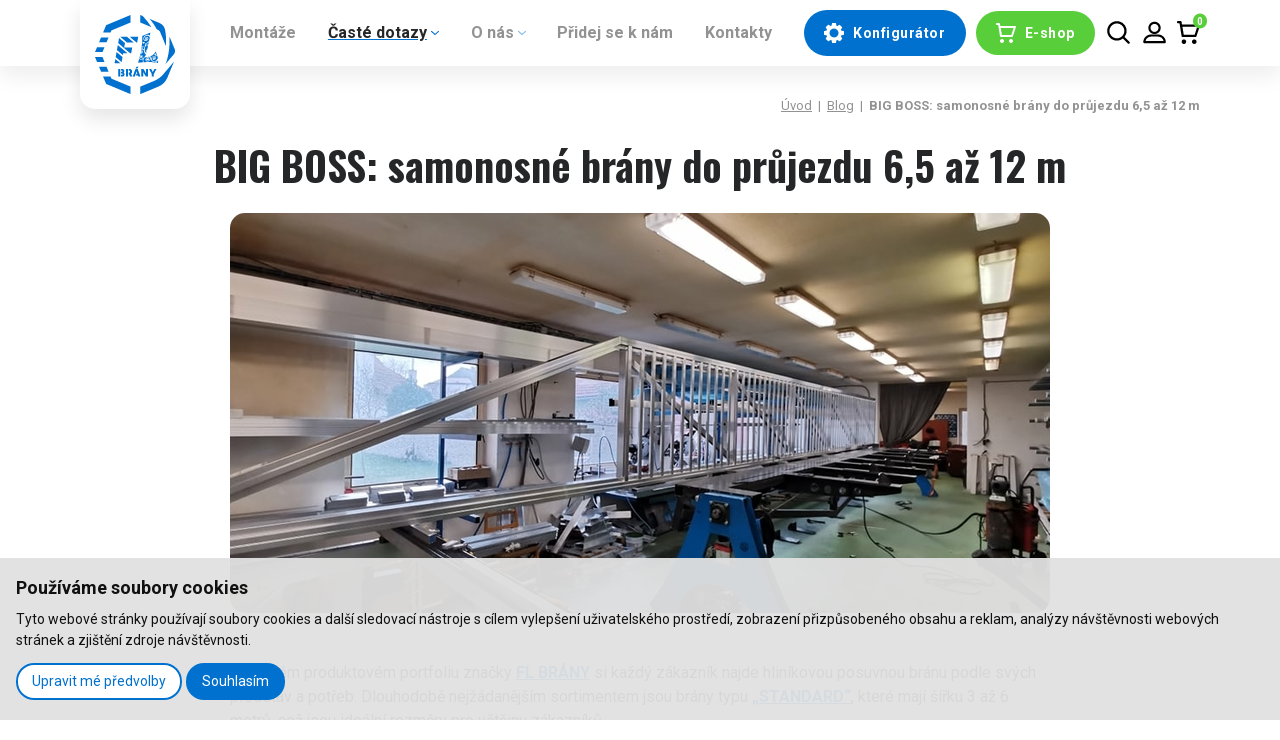

--- FILE ---
content_type: text/html; charset=UTF-8
request_url: https://www.flbrany.cz/blog/big-boss-samonosne-brany-do-prujezdu-6-5-az-12-m
body_size: 9890
content:
<!DOCTYPE html>
<html lang="cs" >

<head>
    <meta charset="utf-8">
    <meta name="robots" content="index,follow">
    <link rel="canonical" href="https://www.flbrany.cz/blog/big-boss-samonosne-brany-do-prujezdu-6-5-az-12-m">
    <meta name="author" content="S2 STUDIO s.r.o. - INTERNETOVÉ SLUŽBY, GRAFIKA, VÝROBA REKLAMY, MARKETING, https://www.s2studio.cz, info(at)s2studio.cz">
    <meta name="viewport" content="width=device-width, initial-scale=1.0, user-scalable=no">

    <meta name="keywords" content="hliníkové brány, posuvné brány, fl brány, nadstandardní rozměry" lang="cs">
    <meta name="description" content="V širokém produktovém portfoliu značky FL BRÁNY si každý zákazník najde hliníkovou posuvnou bránu podle svých představ a potřeb. Nabízíme i brány nadstandardních rozměrů o průjezdu od 6,5 do 12m." lang="cs">

    <meta property="og:title" content="BIG BOSS: samonosné brány do průjezdu 6,5 až 12 m" />
        <meta property="og:description" content="V širokém produktovém portfoliu značky FL BRÁNY si každý zákazník najde hliníkovou posuvnou bránu podle svých představ a potřeb. Nabízíme i brány nadstandardních rozměrů o průjezdu od 6,5 do 12m." /><meta property="og:image" content="https://www.flbrany.cz/media/images/news/big-boss-samonosne-brany-do-prujezdu-6-5-az-12-m.jpg" />
                <meta property="og:image:width" content="960" />
                <meta property="og:image:height" content="720" />
    <meta property="og:url" content="https://www.flbrany.cz/blog/big-boss-samonosne-brany-do-prujezdu-6-5-az-12-m">

    <title>BIG BOSS: samonosné brány do průjezdu 6,5 až 12 m | FL BRÁNY</title>

    <noscript id="deferred-styles">
        <link rel="stylesheet" href="/templates/css/print.css" media="print">
        <link rel="stylesheet" href="/templates/css/slick.min.css">
        <link rel="stylesheet" href="/templates/css/alertify.core.css">
        <link rel="stylesheet" href="/templates/css/alertify.default.css">
        <link rel="stylesheet" href="/templates/css/lightgallery.min.css">
        <link rel="stylesheet" href="/templates/css/perfect-scrollbar.min.css">
        <link rel="stylesheet" href="/templates/css/uniform.default.min.css">
            </noscript>

    <link rel="apple-touch-icon" sizes="180x180" href="/apple-touch-icon.png">
    <link rel="icon" type="image/png" sizes="32x32" href="/favicon-32x32.png">
    <link rel="icon" type="image/png" sizes="16x16" href="/favicon-16x16.png">
    <link rel="manifest" href="/site.webmanifest">
    <link rel="mask-icon" href="/safari-pinned-tab.svg" color="#0071ce">
    <meta name="msapplication-TileColor" content="#0071ce">
    <meta name="theme-color" content="#ffffff">

    
    <link rel="preconnect" href="https://fonts.googleapis.com">
    <link rel="preconnect" href="https://fonts.gstatic.com" crossorigin>
    <link href="https://fonts.googleapis.com/css2?family=Oswald:wght@400;700&family=Roboto:wght@400;700&display=swap" rel="stylesheet">
    <link rel="stylesheet" href="/templates/css/style.css?v=1.6">
    
    <script src="/includes/jquery-3.6.0.min.js"></script>

    <!-- Google Tag Manager -->
    <script cookie-consent="tracking">
        (function (w, d, s, l, i) {
        w[l] = w[l] || [];
        w[l].push({'gtm.start':
        new Date().getTime(), event: 'gtm.js'});
        var f = d.getElementsByTagName(s)[0],
        j = d.createElement(s), dl = l != 'dataLayer' ? '&l=' + l : '';
        j.async = true;
        j.src =
        'https://www.googletagmanager.com/gtm.js?id=' + i + dl;
        f.parentNode.insertBefore(j, f);
        })(window, document, 'script', 'dataLayer', 'GTM-MV55P9V');
        </script>
        <!-- End Google Tag Manager -->
        <script cookie-consent="tracking">
            window.dataLayer = window.dataLayer || [];
            function gtag() {
            dataLayer.push(arguments);
            }

            gtag('consent', 'default', {
            'ad_user_data': 'granted',
            'ad_personalization': 'granted',
            'ad_storage': 'granted',
            'analytics_storage': 'granted'
            });
            </script>
            <!-- Global site tag (gtag.js) - Google Ads: 657696386 -->
            <script cookie-consent="tracking">
                $.getScript("https://www.googletagmanager.com/gtag/js?id=AW-657696386");
                window.dataLayer = window.dataLayer || [];
                function gtag() {
                dataLayer.push(arguments);
                }
                gtag('js', new Date());

                gtag('config', 'AW-657696386');
                gtag('config', 'UA-157038890-1');
                gtag('config', 'G-PE49Y22Y3G');
                </script>
                <!-- Facebook Pixel Code -->
                <script cookie-consent="tracking">
                    !function (f, b, e, v, n, t, s)
                    {
                    if (f.fbq)
                    return;
                    n = f.fbq = function () {
                    n.callMethod ?
                    n.callMethod.apply(n, arguments) : n.queue.push(arguments)
                    };
                    if (!f._fbq)
                    f._fbq = n;
                    n.push = n;
                    n.loaded = !0;
                    n.version = '2.0';
                    n.queue = [];
                    t = b.createElement(e);
                    t.async = !0;
                    t.src = v;
                    s = b.getElementsByTagName(e)[0];
                    s.parentNode.insertBefore(t, s)
                    }(window, document, 'script',
                    'https://connect.facebook.net/en_US/fbevents.js');
                    fbq('init', '1403236063536919');
                    fbq('track', 'PageView');
                    </script>
</head>

<body class="news">
    <header><div class="limited"><a href="/" title="FL BRÁNY" class="logo"><img src="/images/logo.svg" alt="FL BRÁNY" title="FL BRÁNY"><img src="/images/logo_sm.svg" alt="FL BRÁNY" class="small" title="FL BRÁNY"></a><div class="menu"><ul><li  class="menu_item_first "><a title="" href="/partneri" >Montáže</a></li><li  class="menu_item active_menu_item parent"><a title="" href="/caste-dotazy" >Časté dotazy</a><ul><li  class="menu_item_first active_menu_item"><a title="" href="/blog" > Blog</a></li><li  class="menu_item_last "><a title="" href="/caste-dotazy" >Časté dotazy zákazníků</a></li></ul></li><li  class="menu_item  parent"><a title="" href="/kdo-jsme" >O nás</a><ul><li  class="menu_item_first "><a title="" href="/kdo-jsme" >Kdo jsme?</a></li><li  class="menu_item_last "><a title="" href="/hlinikove-posuvne-brany" >Naše produkty</a></li></ul></li><li  class="menu_item "><a title="" href="/stante-se-partnerem" >Přidej se k nám</a></li><li  class="menu_item_last "><a title="" href="/kontakty" >Kontakty</a></li><li class="spec toggle"><button class="btn dark"><svg xmlns="http://www.w3.org/2000/svg" viewBox="0 0 21.3 21.3"><path d="M20.6,8.5l-2.1-0.3c-0.1-0.5-0.3-0.9-0.5-1.3l1.2-1.7c0.2-0.3,0.2-0.7-0.1-1l-2.1-2c-0.3-0.3-0.7-0.3-1-0.1l-1.7,1.2c-0.4-0.2-0.9-0.4-1.3-0.5c0.2-0.1-0.2-2.2-0.2-2.2c0-0.3-0.3-0.6-0.7-0.6H9.2C8.8,0,8.5,0.3,8.5,0.6L8.1,2.7C7.7,2.8,7.2,3,6.8,3.2L5.1,2c-0.3-0.2-0.7-0.2-1,0.1l-2,2.1C1.8,4.4,1.8,4.8,2,5.1l1.2,1.7C3,7.2,2.8,7.7,2.7,8.1L0.6,8.5C0.3,8.5,0,8.8,0,9.2v2.9c0,0.4,0.3,0.7,0.6,0.7l2.1,0.3C2.8,13.6,3,14,3.2,14.4L2,16.2c-0.2,0.3-0.2,0.7,0.1,1l2.1,2c0.3,0.3,0.7,0.3,1,0.1l1.7-1.2c0.4,0.2,0.9,0.4,1.3,0.5l0.3,2.1c0.1,0.4,0.4,0.6,0.7,0.6h2.9c0.4,0,0.7-0.3,0.7-0.6l0.3-2.1c0.5-0.1,0.9-0.3,1.3-0.5l1.7,1.2c0.3,0.2,0.7,0.2,1-0.1l2-2.1c0.3-0.3,0.3-0.7,0.1-1L18,14.4c0.2-0.4,0.4-0.9,0.5-1.3l2.1-0.3c0.4-0.1,0.6-0.4,0.6-0.7V9.2C21.2,8.8,20.9,8.5,20.6,8.5z M10.7,15.4c-2.7,0-4.8-2.2-4.8-4.8C5.9,8,8,5.9,10.6,5.9c2.7,0,4.8,2.1,4.9,4.7C15.5,13.3,13.4,15.4,10.7,15.4z"/></svg><span>Konfigurátor</span></button><ul><li class="spec"><a href="/kalkulace-brany"><img src="/images/m1.svg" alt="ikona posuvné brány"><span>Posuvné brány</span></a></li><li class="spec"><a href="/kalkulace-kridlove-brany"><img src="/images/m4.svg" alt="ikona křídlové brány"><span>Křídlové brány</span></a></li><li><a href="/kalkulace-branky"><img src="/images/m2.svg" alt="ikona branky"><span>Branky</span></a></li><li><a href="/kalkulace-ploty"><img src="/images/m3.svg" alt="ikona ploty"><span>Ploty</span></a></li></ul></li><li class="special"><a href="/eshop" class="btn"><svg xmlns="http://www.w3.org/2000/svg" viewBox="0 0 20 20"><path d="M0,1c0-0.6,0.4-1,1-1h2c0.5,0,0.9,0.4,1,0.8L4.3,3H19c0.6,0,1,0.4,1,1c0,0.1,0,0.2-0.1,0.3l-3,9C16.8,13.7,16.4,14,16,14H5c-0.5,0-0.9-0.4-1-0.8L2.2,2H1C0.4,2,0,1.6,0,1z M4.7,5l1.2,7h9.4l2.3-7H4.7z"/><path d="M4,18c0-1.1,0.9-2,2-2s2,0.9,2,2s-0.9,2-2,2S4,19.1,4,18z"/><path d="M13,18c0-1.1,0.9-2,2-2s2,0.9,2,2s-0.9,2-2,2S13,19.1,13,18z"/></svg><span>E-shop</span></a></li></ul><div class="clear"></div></div><div class="btn_basket"><button title="Hledat" class="btn_search"><svg xmlns="http://www.w3.org/2000/svg" viewBox="0 0 451 451"><path d="M440.4,408.3l-96.5-96.5c26.4-33.5,40.8-75,40.8-117.8c0-105.1-85.5-190.6-190.6-190.6S3.4,88.9,3.4,194c0,105.1,85.5,190.6,190.6,190.6c42.8,0,84.3-14.4,117.8-40.8l96.5,96.5c4.2,4.2,10.1,6.7,16,6.7c6,0,11.9-2.5,16.1-6.8C449.2,431.4,449.1,417.1,440.4,408.3z M339.2,194c0,80.1-65.2,145.3-145.3,145.3c-80.1,0-145.3-65.2-145.3-145.3c0-80.1,65.2-145.3,145.3-145.3C274.1,48.8,339.2,113.9,339.2,194z"/></svg></button><a href="/personal" title="Přihlásit se" class="btn_login"><svg xmlns="http://www.w3.org/2000/svg" viewBox="0 0 96 96"><path d="M48.1,54.5c14.2,0,25.8-11.6,25.8-25.8c0-14.2-11.6-25.7-25.8-25.7S22.3,14.6,22.3,28.8C22.3,43,33.9,54.5,48.1,54.5z M31.3,28.8c0-9.3,7.5-16.8,16.8-16.8c9.3,0,16.8,7.5,16.8,16.8c0,9.3-7.5,16.8-16.8,16.8C38.8,45.6,31.3,38,31.3,28.8z"/><path d="M63.2,56.3H33.2c-17.6,0-32,14.4-32,32c0,2.5,2,4.5,4.5,4.5h85.1c2.5,0,4.5-2,4.5-4.5C95.2,70.7,80.9,56.3,63.2,56.3z M10.6,83.8c2.1-10.7,11.6-18.6,22.6-18.6h30.1c11,0,20.5,7.9,22.6,18.6H10.6z"/></svg></a><a href="/basket" class="inner"><svg xmlns="http://www.w3.org/2000/svg" viewBox="0 0 20 20"><path d="M0,1c0-0.6,0.4-1,1-1h2c0.5,0,0.9,0.4,1,0.8L4.3,3H19c0.6,0,1,0.4,1,1c0,0.1,0,0.2-0.1,0.3l-3,9C16.8,13.7,16.4,14,16,14H5c-0.5,0-0.9-0.4-1-0.8L2.2,2H1C0.4,2,0,1.6,0,1z M4.7,5l1.2,7h9.4l2.3-7H4.7z"/><path d="M4,18c0-1.1,0.9-2,2-2s2,0.9,2,2s-0.9,2-2,2S4,19.1,4,18z"/><path d="M13,18c0-1.1,0.9-2,2-2s2,0.9,2,2s-0.9,2-2,2S13,19.1,13,18z"/></svg><div class="btn_basket_count"><span>0</span></div><p>0.00 Kč</p></a></div><button class="menu_btn" title="menu"><span class="tx">MENU</span>      <span></span>      <span></span>      <span></span>  </button><div class="search_wrp"><form action="/search" method="get"><input type="text" name="s" value="" placeholder="Hledat..."><button type="submit" title="Hledat"><svg xmlns="http://www.w3.org/2000/svg" viewBox="0 0 30 56.8"><path d="M0.7,55.8l0.5,0.5C1.9,57,2.9,57,3.5,56.4c8.7-8.9,17.4-17.9,26.1-26.8c0.6-0.6,0.6-1.6,0-2.2C25.1,22.8,7.5,5.1,2.9,0.4c-0.6-0.6-1.6-0.6-2.2,0l0,0C0.1,1.1-0.2,2.1,0.3,2.6l24.1,24.6c0.6,0.6,0.6,1.6,0,2.2C16.5,37.5,8.6,45.5,0.7,53.7C0.2,54.3,0.2,55.2,0.7,55.8z"/></svg></button></form></div></div></header><div class="side_basket"><div class="close"><a href="javascript:void(0)" title="Zavřít"><svg xmlns="http://www.w3.org/2000/svg" viewBox="0 0 512 512"><path d="M505.943,6.058c-8.077-8.077-21.172-8.077-29.249,0L6.058,476.693c-8.077,8.077-8.077,21.172,0,29.249C10.096,509.982,15.39,512,20.683,512c5.293,0,10.586-2.019,14.625-6.059L505.943,35.306C514.019,27.23,514.019,14.135,505.943,6.058z"/><path d="M505.942,476.694L35.306,6.059c-8.076-8.077-21.172-8.077-29.248,0c-8.077,8.076-8.077,21.171,0,29.248l470.636,470.636c4.038,4.039,9.332,6.058,14.625,6.058c5.293,0,10.587-2.019,14.624-6.057C514.018,497.866,514.018,484.771,505.942,476.694z"/></svg></a></div><p class="title">Košík</p><div class="w side_basket_w"><p>Váš košík je prázdný</p></div></div><div class="res_menu"><span class="close" title="Zavřít"><svg xmlns="http://www.w3.org/2000/svg" viewBox="0 0 512 512"><path d="M505.943,6.058c-8.077-8.077-21.172-8.077-29.249,0L6.058,476.693c-8.077,8.077-8.077,21.172,0,29.249C10.096,509.982,15.39,512,20.683,512c5.293,0,10.586-2.019,14.625-6.059L505.943,35.306C514.019,27.23,514.019,14.135,505.943,6.058z"/><path d="M505.942,476.694L35.306,6.059c-8.076-8.077-21.172-8.077-29.248,0c-8.077,8.076-8.077,21.171,0,29.248l470.636,470.636c4.038,4.039,9.332,6.058,14.625,6.058c5.293,0,10.587-2.019,14.624-6.057C514.018,497.866,514.018,484.771,505.942,476.694z"/></svg></span><div class="wrap"><ul><li  class="menu_item_first "><a title="" href="/partneri" >Montáže</a></li><li  class="menu_item active_menu_item parent"><a title="" href="/caste-dotazy" >Časté dotazy</a><ul><li  class="menu_item_first active_menu_item"><a title="" href="/blog" > Blog</a></li><li  class="menu_item_last "><a title="" href="/caste-dotazy" >Časté dotazy zákazníků</a></li></ul></li><li  class="menu_item  parent"><a title="" href="/kdo-jsme" >O nás</a><ul><li  class="menu_item_first "><a title="" href="/kdo-jsme" >Kdo jsme?</a></li><li  class="menu_item_last "><a title="" href="/hlinikove-posuvne-brany" >Naše produkty</a></li></ul></li><li  class="menu_item "><a title="" href="/stante-se-partnerem" >Přidej se k nám</a></li><li  class="menu_item_last "><a title="" href="/kontakty" >Kontakty</a></li><li class="spec toggle"><button class="btn dark"><svg xmlns="http://www.w3.org/2000/svg" viewBox="0 0 21.3 21.3"><path d="M20.6,8.5l-2.1-0.3c-0.1-0.5-0.3-0.9-0.5-1.3l1.2-1.7c0.2-0.3,0.2-0.7-0.1-1l-2.1-2c-0.3-0.3-0.7-0.3-1-0.1l-1.7,1.2c-0.4-0.2-0.9-0.4-1.3-0.5c0.2-0.1-0.2-2.2-0.2-2.2c0-0.3-0.3-0.6-0.7-0.6H9.2C8.8,0,8.5,0.3,8.5,0.6L8.1,2.7C7.7,2.8,7.2,3,6.8,3.2L5.1,2c-0.3-0.2-0.7-0.2-1,0.1l-2,2.1C1.8,4.4,1.8,4.8,2,5.1l1.2,1.7C3,7.2,2.8,7.7,2.7,8.1L0.6,8.5C0.3,8.5,0,8.8,0,9.2v2.9c0,0.4,0.3,0.7,0.6,0.7l2.1,0.3C2.8,13.6,3,14,3.2,14.4L2,16.2c-0.2,0.3-0.2,0.7,0.1,1l2.1,2c0.3,0.3,0.7,0.3,1,0.1l1.7-1.2c0.4,0.2,0.9,0.4,1.3,0.5l0.3,2.1c0.1,0.4,0.4,0.6,0.7,0.6h2.9c0.4,0,0.7-0.3,0.7-0.6l0.3-2.1c0.5-0.1,0.9-0.3,1.3-0.5l1.7,1.2c0.3,0.2,0.7,0.2,1-0.1l2-2.1c0.3-0.3,0.3-0.7,0.1-1L18,14.4c0.2-0.4,0.4-0.9,0.5-1.3l2.1-0.3c0.4-0.1,0.6-0.4,0.6-0.7V9.2C21.2,8.8,20.9,8.5,20.6,8.5z M10.7,15.4c-2.7,0-4.8-2.2-4.8-4.8C5.9,8,8,5.9,10.6,5.9c2.7,0,4.8,2.1,4.9,4.7C15.5,13.3,13.4,15.4,10.7,15.4z"/></svg><span>Konfigurátor</span></button><ul><li class="spec"><a href="/kalkulace-brany"><img src="/images/m1.svg" alt="ikona posuvné brány"><span>Posuvné brány</span></a></li><li class="spec"><a href="/kalkulace-kridlove-brany"><img src="/images/m4.svg" alt="ikona křídlové brány"><span>Křídlové brány</span></a></li><li><a href="/kalkulace-branky"><img src="/images/m2.svg" alt="ikona branky"><span>Branky</span></a></li><li><a href="/kalkulace-ploty"><img src="/images/m3.svg" alt="ikona ploty"><span>Ploty</span></a></li></ul></li><li class="special"><a href="/eshop" class="btn"><svg xmlns="http://www.w3.org/2000/svg" viewBox="0 0 20 20"><path d="M0,1c0-0.6,0.4-1,1-1h2c0.5,0,0.9,0.4,1,0.8L4.3,3H19c0.6,0,1,0.4,1,1c0,0.1,0,0.2-0.1,0.3l-3,9C16.8,13.7,16.4,14,16,14H5c-0.5,0-0.9-0.4-1-0.8L2.2,2H1C0.4,2,0,1.6,0,1z M4.7,5l1.2,7h9.4l2.3-7H4.7z"/><path d="M4,18c0-1.1,0.9-2,2-2s2,0.9,2,2s-0.9,2-2,2S4,19.1,4,18z"/><path d="M13,18c0-1.1,0.9-2,2-2s2,0.9,2,2s-0.9,2-2,2S13,19.1,13,18z"/></svg><span>E-shop</span></a></li></ul><div class="clear"></div></div></div><div class="gap"></div><main><div class="limited"><div class="breadcrumb"><a href="/">Úvod</a>&nbsp; |&nbsp;&nbsp;<a href="/blog">Blog</a>&nbsp; |&nbsp;&nbsp;<span>BIG BOSS: samonosné brány do průjezdu 6,5 až 12 m</span></div><section><h1>BIG BOSS: samonosné brány do průjezdu 6,5 až 12 m</h1><article><a href="/media/thumbs/news/thumb_3000x3000_big-boss-samonosne-brany-do-prujezdu-6-5-az-12-m.jpg?v=1692096661" title="BIG BOSS: samonosné brány do průjezdu 6,5 až 12 m" class="lightbox illimgt"><img class="illustration_image" src="/media/thumbs/news/thumb_820x400_big-boss-samonosne-brany-do-prujezdu-6-5-az-12-m.jpg?v=1692096661" alt="BIG BOSS: samonosné brány do průjezdu 6,5 až 12 m" /></a><br><p>V&nbsp;širokém produktovém portfoliu značky <a href="/eshop"><strong>FL BRÁNY</strong></a> si každý zákazník najde hliníkovou posuvnou bránu podle svých představ a&nbsp;potřeb. Dlouhodobě nejžádanějším sortimentem jsou brány typu <a href="/posuvne-brany-standard-3-6-m"><strong>„STANDARD“</strong></a>, které mají šířku 3 až 6 metrů, což jsou ideální rozměry pro&nbsp;většinu zákazníků.</p>

<h2>Promyšlená konstrukce a&nbsp;design</h2>

<p>V&nbsp;naší nabídce ovšem nechybí i&nbsp;větší brány, které mají označení <strong>BIG BOSS</strong> (dříve též označované jako&nbsp;<strong>„LONG“</strong>) a&nbsp;jejích rozměry jsou <strong>od 6,5 až do&nbsp;12 metrů</strong>. Tyto brány jsou vhodné do&nbsp;větších průjezdů, vyrábíme je např.&nbsp;pro&nbsp;nejrůznější firmy, průmyslové areály, zemědělské podniky nebo&nbsp;i&nbsp;rodinné domy.</p>

<p>Oproti typu „STANDARD“ jsou brány BIG BOSS&nbsp;výrazně větší, což znamená i&nbsp;<strong>zcela jinou konstrukci</strong>, která samozřejmě musí být mnohem robustnější. Všechny brány typu LONG vynikají v&nbsp;mnoha směrech – lehká hliníková konstrukce z&nbsp;masivních profilů je zároveň <strong>tuhá a&nbsp;má hezký reprezentativní design</strong>. Díky této promyšlené konstrukci větší rozměr brány neznamená výrazně vyšší váhu. Nemusíte se&nbsp;tedy obávat, že k&nbsp;tomuto typu bran je potřeba mnohem výkonnější motor, jako je tomu třeba u&nbsp;bran ze&nbsp;železa.</p>

<h2>Naše BIG BOSS&nbsp;brány mají řadu dalších výhod</h2>

<p>V&nbsp;porovnání s&nbsp;konkurenčními podobně velkými bránami mají tyto brány i&nbsp;velmi příznivou cenu. Doby dodání průmyslových bran se&nbsp;u&nbsp;značky FL BRÁNY pohybují podobně jako u&nbsp;bran pro&nbsp;privátní použití, tedy <strong>od dvou do&nbsp;šesti týdnů</strong>. Jak je u&nbsp;nás dobrým zvykem, veškeré komponenty potřebné pro&nbsp;výrobu těchto bran <strong>jsou z&nbsp;kvalitního nerezu</strong>. Stejně jako u&nbsp;bran standardních velikostí mají i&nbsp;brány nadstandardních velikostí typu BIG BOSS&nbsp;<strong>výbornou spolehlivost, životnost</strong>, nadčasový design, bezproblémovou funkčnost, bezúdržbový chod a&nbsp;samozřejmě <strong>lákavou cenu</strong>. Jde tedy o&nbsp;velmi příjemné benefity, které jistě ocení každý zákazník.</p>

<p>TIP:&nbsp;všechny sériově vyráběné brány typů <strong>STANDARD</strong> i&nbsp;<strong>BIG BOSS</strong> najdete v&nbsp;našem novém e-shopu, kde si je můžete snadno zakoupit. V&nbsp;případě, že nenajdete bránu požadovaných rozměrů, stačí nás kontaktovat a&nbsp;my Vám naceníme výrobu posuvné brány na&nbsp;zakázku.</p>

<p><strong>Další články k&nbsp;tématu:</strong><br />
<a href="/blog/vyrobek-na-miru-nebo-typizovana-brana">Výrobek na&nbsp;míru, nebo&nbsp;typizovaná brána?</a><br />
<a href="/blog/typy-bran-posuvne-brany-po-kolejnici-samonosne-posuvne-brany-nebo-kridlove">Typy bran:&nbsp;posuvné brány po&nbsp;kolejnici, samonosné posuvné brány, nebo&nbsp;křídlové?</a><br />
<a href="/blog/jak-vybrat-vjezdovou-branu">Jak vybrat vjezdovou bránu?</a></p>
<div class="gallery" id="galerie_9"><h2 class="mid gallery_title">Hlinikové posuvné brány BIG BOSS</h2><div class="wrp"><a href="/media/thumbs/gallery/thumb_2000x2000__prujezd_9m.jpg?v=1670320539" class="lb stretch" title="Výroba hliníkové posuvné brány BIG BOSS o průjezdu 9 m, zakázková výroba FL BRÁNY.">
    <picture><source srcset="[data-uri]" data-srcset="/media/thumbs/gallery/thumb_540x410_cr__prujezd_9m.webp?v=1670320256 2x, /media/thumbs/gallery/thumb_270x205_cr__prujezd_9m.webp?v=1670320256 1x" type="image/webp"><source srcset="[data-uri]" data-srcset="/media/thumbs/gallery/thumb_540x410_cr__prujezd_9m.jpg?v=1670320256 2x, /media/thumbs/gallery/thumb_270x205_cr__prujezd_9m.jpg?v=1670320256">
        <img src="[data-uri]" data-src="/media/thumbs/gallery/thumb_270x205_cr__prujezd_9m.jpg?v=1670320256" alt="Výroba hliníkové posuvné brány BIG BOSS o průjezdu 9 m, zakázková výroba FL BRÁNY."  class="lazyload gallery_img">
    </picture></a><a href="/media/thumbs/gallery/thumb_2000x2000__prujezd_12m.jpg?v=1670320539" class="lb stretch" title="Přeprava posuvné brány nadstandardní velikosti BIG BOSS s průjezdem 12 m. Zakázková výroba FL BRÁNY.">
    <picture><source srcset="[data-uri]" data-srcset="/media/thumbs/gallery/thumb_540x410_cr__prujezd_12m.webp?v=1670320256 2x, /media/thumbs/gallery/thumb_270x205_cr__prujezd_12m.webp?v=1670320256 1x" type="image/webp"><source srcset="[data-uri]" data-srcset="/media/thumbs/gallery/thumb_540x410_cr__prujezd_12m.jpg?v=1670320256 2x, /media/thumbs/gallery/thumb_270x205_cr__prujezd_12m.jpg?v=1670320256">
        <img src="[data-uri]" data-src="/media/thumbs/gallery/thumb_270x205_cr__prujezd_12m.jpg?v=1670320256" alt="Přeprava posuvné brány nadstandardní velikosti BIG BOSS s průjezdem 12 m. Zakázková výroba FL BRÁNY."  class="lazyload gallery_img">
    </picture></a><a href="/media/thumbs/gallery/thumb_2000x2000__horni_kapsa_big_boss.jpg?v=1670320539" class="lb stretch" title="Detail horní kapsy - posuvné hliníkové brány nadstandardních rozměrů BIG BOSS, značka FL BRÁNY.">
    <picture><source srcset="[data-uri]" data-srcset="/media/thumbs/gallery/thumb_540x410_cr__horni_kapsa_big_boss.webp?v=1670320251 2x, /media/thumbs/gallery/thumb_270x205_cr__horni_kapsa_big_boss.webp?v=1670320251 1x" type="image/webp"><source srcset="[data-uri]" data-srcset="/media/thumbs/gallery/thumb_540x410_cr__horni_kapsa_big_boss.jpg?v=1670320251 2x, /media/thumbs/gallery/thumb_270x205_cr__horni_kapsa_big_boss.jpg?v=1670320251">
        <img src="[data-uri]" data-src="/media/thumbs/gallery/thumb_270x205_cr__horni_kapsa_big_boss.jpg?v=1670320251" alt="Detail horní kapsy - posuvné hliníkové brány nadstandardních rozměrů BIG BOSS, značka FL BRÁNY."  class="lazyload gallery_img">
    </picture></a><a href="/media/thumbs/gallery/thumb_2000x2000__horni_vedeni_big_boss.jpg?v=1670320539" class="lb stretch" title="Horní vedení - detail součástky pro posuvnou hliníkovou bránu BIG BOSS od značky FL BRÁNY.">
    <picture><source srcset="[data-uri]" data-srcset="/media/thumbs/gallery/thumb_540x410_cr__horni_vedeni_big_boss.webp?v=1670320253 2x, /media/thumbs/gallery/thumb_270x205_cr__horni_vedeni_big_boss.webp?v=1670320253 1x" type="image/webp"><source srcset="[data-uri]" data-srcset="/media/thumbs/gallery/thumb_540x410_cr__horni_vedeni_big_boss.jpg?v=1670320253 2x, /media/thumbs/gallery/thumb_270x205_cr__horni_vedeni_big_boss.jpg?v=1670320253">
        <img src="[data-uri]" data-src="/media/thumbs/gallery/thumb_270x205_cr__horni_vedeni_big_boss.jpg?v=1670320253" alt="Horní vedení - detail součástky pro posuvnou hliníkovou bránu BIG BOSS od značky FL BRÁNY."  class="lazyload gallery_img">
    </picture></a><a href="/media/thumbs/gallery/thumb_2000x2000__porovna_ni_1.jpg?v=1670320539" class="lb stretch" title="Detail komponenty pro brány nadstandardních rozměrů Big Boss od značky FL BRÁNY, tyto součástky musí být robustnější než je tomu u bran standardních rozměrů.">
    <picture><source srcset="[data-uri]" data-srcset="/media/thumbs/gallery/thumb_540x410_cr__porovna_ni_1.webp?v=1670320255 2x, /media/thumbs/gallery/thumb_270x205_cr__porovna_ni_1.webp?v=1670320255 1x" type="image/webp"><source srcset="[data-uri]" data-srcset="/media/thumbs/gallery/thumb_540x410_cr__porovna_ni_1.jpg?v=1670320255 2x, /media/thumbs/gallery/thumb_270x205_cr__porovna_ni_1.jpg?v=1670320255">
        <img src="[data-uri]" data-src="/media/thumbs/gallery/thumb_270x205_cr__porovna_ni_1.jpg?v=1670320255" alt="Detail komponenty pro brány nadstandardních rozměrů Big Boss od značky FL BRÁNY, tyto součástky musí být robustnější než je tomu u bran standardních rozměrů."  class="lazyload gallery_img">
    </picture></a><a href="/media/thumbs/gallery/thumb_2000x2000__sestava_kova_ni_big_boss.jpg?v=1670320539" class="lb stretch" title="Detail sestavy kování pro posuvnou bránu BIG BOSS, zakázková výroba FL BRÁNY. ">
    <picture><source srcset="[data-uri]" data-srcset="/media/thumbs/gallery/thumb_540x410_cr__sestava_kova_ni_big_boss.webp?v=1670320258 2x, /media/thumbs/gallery/thumb_270x205_cr__sestava_kova_ni_big_boss.webp?v=1670320258 1x" type="image/webp"><source srcset="[data-uri]" data-srcset="/media/thumbs/gallery/thumb_540x410_cr__sestava_kova_ni_big_boss.jpg?v=1670320258 2x, /media/thumbs/gallery/thumb_270x205_cr__sestava_kova_ni_big_boss.jpg?v=1670320258">
        <img src="[data-uri]" data-src="/media/thumbs/gallery/thumb_270x205_cr__sestava_kova_ni_big_boss.jpg?v=1670320258" alt="Detail sestavy kování pro posuvnou bránu BIG BOSS, zakázková výroba FL BRÁNY. "  class="lazyload gallery_img">
    </picture></a><a href="/media/thumbs/gallery/thumb_2000x2000__spodni_kapsa_big_boss.jpg?v=1670320539" class="lb stretch" title="Detail spodní kapsy posuvné hliníkové brány BIG BOSS, zakázková výroba FL BRÁNY.">
    <picture><source srcset="[data-uri]" data-srcset="/media/thumbs/gallery/thumb_540x410_cr__spodni_kapsa_big_boss.webp?v=1670320259 2x, /media/thumbs/gallery/thumb_270x205_cr__spodni_kapsa_big_boss.webp?v=1670320259 1x" type="image/webp"><source srcset="[data-uri]" data-srcset="/media/thumbs/gallery/thumb_540x410_cr__spodni_kapsa_big_boss.jpg?v=1670320259 2x, /media/thumbs/gallery/thumb_270x205_cr__spodni_kapsa_big_boss.jpg?v=1670320259">
        <img src="[data-uri]" data-src="/media/thumbs/gallery/thumb_270x205_cr__spodni_kapsa_big_boss.jpg?v=1670320259" alt="Detail spodní kapsy posuvné hliníkové brány BIG BOSS, zakázková výroba FL BRÁNY."  class="lazyload gallery_img">
    </picture></a><a href="/media/thumbs/gallery/thumb_2000x2000__spojova_k_big_boss.jpg?v=1670320539" class="lb stretch" title="Spojovací materiály potřebné pro montáž posuvných bran BIG BOS, zakázková výroba FL BRÁNY.">
    <picture><source srcset="[data-uri]" data-srcset="/media/thumbs/gallery/thumb_540x410_cr__spojova_k_big_boss.webp?v=1670320260 2x, /media/thumbs/gallery/thumb_270x205_cr__spojova_k_big_boss.webp?v=1670320260 1x" type="image/webp"><source srcset="[data-uri]" data-srcset="/media/thumbs/gallery/thumb_540x410_cr__spojova_k_big_boss.jpg?v=1670320260 2x, /media/thumbs/gallery/thumb_270x205_cr__spojova_k_big_boss.jpg?v=1670320260">
        <img src="[data-uri]" data-src="/media/thumbs/gallery/thumb_270x205_cr__spojova_k_big_boss.jpg?v=1670320260" alt="Spojovací materiály potřebné pro montáž posuvných bran BIG BOS, zakázková výroba FL BRÁNY."  class="lazyload gallery_img">
    </picture></a><a href="/media/thumbs/gallery/thumb_2000x2000__vozi_k_big_boss_2.jpg?v=1670320539" class="lb stretch" title="Vozík pro posuvné brány BIG BOSS, značka FL BRÁNY. ">
    <picture><source srcset="[data-uri]" data-srcset="/media/thumbs/gallery/thumb_540x410_cr__vozi_k_big_boss_2.webp?v=1670320262 2x, /media/thumbs/gallery/thumb_270x205_cr__vozi_k_big_boss_2.webp?v=1670320262 1x" type="image/webp"><source srcset="[data-uri]" data-srcset="/media/thumbs/gallery/thumb_540x410_cr__vozi_k_big_boss_2.jpg?v=1670320262 2x, /media/thumbs/gallery/thumb_270x205_cr__vozi_k_big_boss_2.jpg?v=1670320262">
        <img src="[data-uri]" data-src="/media/thumbs/gallery/thumb_270x205_cr__vozi_k_big_boss_2.jpg?v=1670320262" alt="Vozík pro posuvné brány BIG BOSS, značka FL BRÁNY. "  class="lazyload gallery_img">
    </picture></a><a href="/media/thumbs/gallery/thumb_2000x2000__vozi_k_big_boss.jpg?v=1670320539" class="lb stretch" title="Detail vozíku pro posuvné brány BIG BOSS, značka FL BRÁNY.">
    <picture><source srcset="[data-uri]" data-srcset="/media/thumbs/gallery/thumb_540x410_cr__vozi_k_big_boss.webp?v=1670320263 2x, /media/thumbs/gallery/thumb_270x205_cr__vozi_k_big_boss.webp?v=1670320263 1x" type="image/webp"><source srcset="[data-uri]" data-srcset="/media/thumbs/gallery/thumb_540x410_cr__vozi_k_big_boss.jpg?v=1670320263 2x, /media/thumbs/gallery/thumb_270x205_cr__vozi_k_big_boss.jpg?v=1670320263">
        <img src="[data-uri]" data-src="/media/thumbs/gallery/thumb_270x205_cr__vozi_k_big_boss.jpg?v=1670320263" alt="Detail vozíku pro posuvné brány BIG BOSS, značka FL BRÁNY."  class="lazyload gallery_img">
    </picture></a><a href="/media/thumbs/gallery/thumb_2000x2000__vozi_ky.jpg?v=1670320539" class="lb stretch" title="Vozíky pro posuvnou hliníkovou bránu BIG BOSS. Zakázková výroba FL BRÁNY. ">
    <picture><source srcset="[data-uri]" data-srcset="/media/thumbs/gallery/thumb_540x410_cr__vozi_ky.webp?v=1670320265 2x, /media/thumbs/gallery/thumb_270x205_cr__vozi_ky.webp?v=1670320265 1x" type="image/webp"><source srcset="[data-uri]" data-srcset="/media/thumbs/gallery/thumb_540x410_cr__vozi_ky.jpg?v=1670320265 2x, /media/thumbs/gallery/thumb_270x205_cr__vozi_ky.jpg?v=1670320265">
        <img src="[data-uri]" data-src="/media/thumbs/gallery/thumb_270x205_cr__vozi_ky.jpg?v=1670320265" alt="Vozíky pro posuvnou hliníkovou bránu BIG BOSS. Zakázková výroba FL BRÁNY. "  class="lazyload gallery_img">
    </picture></a><a href="/media/thumbs/gallery/thumb_2000x2000__za_slepka_kolejnice_big_boss.jpg?v=1670320539" class="lb stretch" title="Záslepka kolejnice pro hlinÍkové posuvné brány BIG BOSS, zakázková výroba FL BRÁNY.  ">
    <picture><source srcset="[data-uri]" data-srcset="/media/thumbs/gallery/thumb_540x410_cr__za_slepka_kolejnice_big_boss.webp?v=1670320266 2x, /media/thumbs/gallery/thumb_270x205_cr__za_slepka_kolejnice_big_boss.webp?v=1670320266 1x" type="image/webp"><source srcset="[data-uri]" data-srcset="/media/thumbs/gallery/thumb_540x410_cr__za_slepka_kolejnice_big_boss.jpg?v=1670320266 2x, /media/thumbs/gallery/thumb_270x205_cr__za_slepka_kolejnice_big_boss.jpg?v=1670320266">
        <img src="[data-uri]" data-src="/media/thumbs/gallery/thumb_270x205_cr__za_slepka_kolejnice_big_boss.jpg?v=1670320266" alt="Záslepka kolejnice pro hlinÍkové posuvné brány BIG BOSS, zakázková výroba FL BRÁNY.  "  class="lazyload gallery_img">
    </picture></a><a href="/media/thumbs/gallery/thumb_2000x2000__bigg_boss_s_ra_mem.jpg?v=1670320539" class="lb stretch" title="Komponenta posuvné brány BIG BOSS s rámem. Zakázková výroba FL BRÁNY.  ">
    <picture><source srcset="[data-uri]" data-srcset="/media/thumbs/gallery/thumb_540x410_cr__bigg_boss_s_ra_mem.webp?v=1670320267 2x, /media/thumbs/gallery/thumb_270x205_cr__bigg_boss_s_ra_mem.webp?v=1670320267 1x" type="image/webp"><source srcset="[data-uri]" data-srcset="/media/thumbs/gallery/thumb_540x410_cr__bigg_boss_s_ra_mem.jpg?v=1670320267 2x, /media/thumbs/gallery/thumb_270x205_cr__bigg_boss_s_ra_mem.jpg?v=1670320267">
        <img src="[data-uri]" data-src="/media/thumbs/gallery/thumb_270x205_cr__bigg_boss_s_ra_mem.jpg?v=1670320267" alt="Komponenta posuvné brány BIG BOSS s rámem. Zakázková výroba FL BRÁNY.  "  class="lazyload gallery_img">
    </picture></a><a href="/media/thumbs/gallery/thumb_2000x2000__krabice_big_boss.jpg?v=1670320539" class="lb stretch" title="Detail přepravní krabice - posuvné brány BIG BOSS od značky FL BRÁNY.">
    <picture><source srcset="[data-uri]" data-srcset="/media/thumbs/gallery/thumb_540x410_cr__krabice_big_boss.webp?v=1670320254 2x, /media/thumbs/gallery/thumb_270x205_cr__krabice_big_boss.webp?v=1670320254 1x" type="image/webp"><source srcset="[data-uri]" data-srcset="/media/thumbs/gallery/thumb_540x410_cr__krabice_big_boss.jpg?v=1670320254 2x, /media/thumbs/gallery/thumb_270x205_cr__krabice_big_boss.jpg?v=1670320254">
        <img src="[data-uri]" data-src="/media/thumbs/gallery/thumb_270x205_cr__krabice_big_boss.jpg?v=1670320254" alt="Detail přepravní krabice - posuvné brány BIG BOSS od značky FL BRÁNY."  class="lazyload gallery_img">
    </picture></a></div></div><p class="date">06.12.2022</p><div class="tags inpage"><a href="/blog?tag=5">Tipy a rady</a><a href="/blog?tag=7">Novinky</a></div><div class="back"><a href="/blog" class="btn">Zpět na přehled</a></div></article></section></div></main><div class="stars_banner"><div class="limited"><div class="img"><picture><source srcset="#" data-srcset="/images/hodnoceni_mobil.png" media="(max-width: 767px)"><img src="#" data-src="/images/hodnoceni_desktop.png" alt="banner hodnocení" class="lazyload"></picture><a href="https://search.google.com/local/writereview?placeid=ChIJ-7o7g7u1DEcR507Wm3XIHLM" target="_blank" rel="noopener"></a><a href="https://www.firmy.cz/detail/13228985-fl-brany-lomnice-nad-luznici.html" target="_blank" rel="noopener" class="sec"></a></div></div></div><footer><div class="limited"><div class="contact_form" id="form"><h2>Napište nám</h2><form action="/blog/big-boss-samonosne-brany-do-prujezdu-6-5-az-12-m" method="post" id="footer_form"><input type="hidden" name="txt" value=""><input name="send" value="1" type="hidden"><div class="md"><input name="name" value="" type="text" placeholder="Jméno"></div><div class="md l"><input name="surname" value="" type="text" placeholder="Příjmení"></div><div class="md"><input name="email" value="" type="text" placeholder="E-mail"></div><div class="md l"><input name="phone" value="" type="text" placeholder="Telefon"></div><div class="msg"><textarea name="message" rows="5" cols="40" placeholder="Prostor pro vaši zprávu..."></textarea></div><div class="clear"></div><div class="aggree"><input type="checkbox" name="aggree" id="f_aggree" value="y"><label for="f_aggree">Odesláním formuláře souhlasím se <a href="/zpracovani-osobnich-udaju" target="_blank">zpracováním osobních údajů.</a></label></div><button class="send btn">Odeslat zprávu</button></form></div><div class="people"><div class="person"><div class="t"><h2>Poptávky, objednávky</h2><h3>Aneta Davidová</h3><p><img alt="ikona telefon" src="/media/editor/ikony/icon_phone.svg" style="height:14px; width:14px" /><a href="tel:+420725825016">+420 725 825 016</a></p>

<p><img alt="ikona mail" src="/media/editor/ikony/icon_mail.svg" style="height:14px; width:14px" /><a href="mailto:poptavky@flbrany.cz">poptavky@flbrany.cz</a></p>
</div><div class="img">
    <picture><source srcset="[data-uri]" data-srcset="/media/thumbs/contacts_footer/thumb_380x380__eliska-hybsova.webp?v=1738591859 2x, /media/thumbs/contacts_footer/thumb_190x190__eliska-hybsova.webp?v=1738591859 1x" type="image/webp"><source srcset="[data-uri]" data-srcset="/media/thumbs/contacts_footer/thumb_380x380__eliska-hybsova.jpg?v=1738591859 2x, /media/thumbs/contacts_footer/thumb_190x190__eliska-hybsova.jpg?v=1738591859">
        <img src="[data-uri]" data-src="/media/thumbs/contacts_footer/thumb_190x190__eliska-hybsova.jpg?v=1738591859" alt="Aneta Davidová"  class="lazyload" width="190" height="190">
    </picture></div></div><div class="person"><div class="t"><h2>Obchodní zástupce - firemní zákazníci, obchodní spolupráce</h2><h3>Lukáš Sejk</h3><p><img alt="ikona telefon" src="/media/editor/ikony/icon_phone.svg" style="height:14px; width:14px" /><a href="tel:+420720394656">+420 720 394 656</a></p>

<p><img alt="ikona mail" src="/media/editor/ikony/icon_mail.svg" style="height:14px; width:14px" /><a href="mailto:cncplazma@seznam.cz">cncplazma@seznam.cz</a></p>
</div><div class="img">
    <picture><source srcset="[data-uri]" data-srcset="/media/thumbs/contacts_footer/thumb_380x380__lukas-sejk.webp?v=1731584224 2x, /media/thumbs/contacts_footer/thumb_190x190__lukas-sejk.webp?v=1731584224 1x" type="image/webp"><source srcset="[data-uri]" data-srcset="/media/thumbs/contacts_footer/thumb_380x380__lukas-sejk.jpeg?v=1731584224 2x, /media/thumbs/contacts_footer/thumb_190x190__lukas-sejk.jpeg?v=1731584224">
        <img src="[data-uri]" data-src="/media/thumbs/contacts_footer/thumb_190x190__lukas-sejk.jpeg?v=1731584224" alt="Lukáš Sejk"  class="lazyload" width="190" height="190">
    </picture></div></div><div class="person"><div class="t"><h2>Technolog výroby</h2><h3>Filip Hamr</h3><p><img alt="ikona telefon" src="/media/editor/ikony/icon_phone.svg" style="height:14px; width:14px" /><a href="tel:+420602209487">+420 602 209 487</a></p>

<p><img alt="ikona mail" src="/media/editor/ikony/icon_mail.svg" style="height:14px; width:14px" /><a href="mailto:vyroba@flbrany.cz">vyroba@flbrany.cz</a></p>
</div><div class="img">
    <picture><source srcset="[data-uri]" data-srcset="/media/thumbs/contacts_footer/thumb_380x380__filip-hamr.webp?v=1665131099 2x, /media/thumbs/contacts_footer/thumb_190x190__filip-hamr.webp?v=1665131099 1x" type="image/webp"><source srcset="[data-uri]" data-srcset="/media/thumbs/contacts_footer/thumb_380x380__filip-hamr.jpeg?v=1665131099 2x, /media/thumbs/contacts_footer/thumb_190x190__filip-hamr.jpeg?v=1665131099">
        <img src="[data-uri]" data-src="/media/thumbs/contacts_footer/thumb_190x190__filip-hamr.jpeg?v=1665131099" alt="Filip Hamr"  class="lazyload" width="190" height="190">
    </picture></div></div><div class="person"><div class="t"><h2>Logistika, expedice, fakturace</h2><h3>Lenka Šteruská</h3><p><img alt="ikona telefon" src="/media/editor/ikony/icon_phone.svg" style="height:14px; width:14px" /><a href="tel:+420725999875">+420 725 999 875</a></p>

<p><img alt="ikona mail" src="/media/editor/ikony/icon_mail.svg" style="height:14px; width:14px" /><a href="mailto:poptavky@flbrany.cz">poptavky@flbrany.cz</a></p>
</div><div class="img">
    <picture><source srcset="[data-uri]" data-srcset="/media/thumbs/contacts_footer/thumb_380x380__lenka-steruska.webp?v=1674110017 2x, /media/thumbs/contacts_footer/thumb_190x190__lenka-steruska.webp?v=1674110017 1x" type="image/webp"><source srcset="[data-uri]" data-srcset="/media/thumbs/contacts_footer/thumb_380x380__lenka-steruska.jpeg?v=1674110017 2x, /media/thumbs/contacts_footer/thumb_190x190__lenka-steruska.jpeg?v=1674110017">
        <img src="[data-uri]" data-src="/media/thumbs/contacts_footer/thumb_190x190__lenka-steruska.jpeg?v=1674110017" alt="Lenka Šteruská"  class="lazyload" width="190" height="190">
    </picture></div></div><div class="btn withico togg"><button><svg xmlns="http://www.w3.org/2000/svg" viewBox="0 0 21.3 21.3"><path d="M20.6,8.5l-2.1-0.3c-0.1-0.5-0.3-0.9-0.5-1.3l1.2-1.7c0.2-0.3,0.2-0.7-0.1-1l-2.1-2c-0.3-0.3-0.7-0.3-1-0.1l-1.7,1.2c-0.4-0.2-0.9-0.4-1.3-0.5c0.2-0.1-0.2-2.2-0.2-2.2c0-0.3-0.3-0.6-0.7-0.6H9.2C8.8,0,8.5,0.3,8.5,0.6L8.1,2.7C7.7,2.8,7.2,3,6.8,3.2L5.1,2c-0.3-0.2-0.7-0.2-1,0.1l-2,2.1C1.8,4.4,1.8,4.8,2,5.1l1.2,1.7C3,7.2,2.8,7.7,2.7,8.1L0.6,8.5C0.3,8.5,0,8.8,0,9.2v2.9c0,0.4,0.3,0.7,0.6,0.7l2.1,0.3C2.8,13.6,3,14,3.2,14.4L2,16.2c-0.2,0.3-0.2,0.7,0.1,1l2.1,2c0.3,0.3,0.7,0.3,1,0.1l1.7-1.2c0.4,0.2,0.9,0.4,1.3,0.5l0.3,2.1c0.1,0.4,0.4,0.6,0.7,0.6h2.9c0.4,0,0.7-0.3,0.7-0.6l0.3-2.1c0.5-0.1,0.9-0.3,1.3-0.5l1.7,1.2c0.3,0.2,0.7,0.2,1-0.1l2-2.1c0.3-0.3,0.3-0.7,0.1-1L18,14.4c0.2-0.4,0.4-0.9,0.5-1.3l2.1-0.3c0.4-0.1,0.6-0.4,0.6-0.7V9.2C21.2,8.8,20.9,8.5,20.6,8.5z M10.7,15.4c-2.7,0-4.8-2.2-4.8-4.8C5.9,8,8,5.9,10.6,5.9c2.7,0,4.8,2.1,4.9,4.7C15.5,13.3,13.4,15.4,10.7,15.4z"/></svg><span class="d_ib va_m">Konfigurovat / spočítej si cenu</span></button><div class="inner"><p><a href="/kalkulace-brany">Posuvné brány</a></p><p><a href="/kalkulace-kridlove-brany">Křídlové Branky</a></p><p><a href="/kalkulace-branky">Branky</a></p><p><a href="/kalkulace-ploty">Ploty</a></p></div></div><a href="/eshop" class="btn withico"><svg xmlns="http://www.w3.org/2000/svg" viewBox="0 0 20 20"><path d="M0,1c0-0.6,0.4-1,1-1h2c0.5,0,0.9,0.4,1,0.8L4.3,3H19c0.6,0,1,0.4,1,1c0,0.1,0,0.2-0.1,0.3l-3,9C16.8,13.7,16.4,14,16,14H5c-0.5,0-0.9-0.4-1-0.8L2.2,2H1C0.4,2,0,1.6,0,1z M4.7,5l1.2,7h9.4l2.3-7H4.7z"/><path d="M4,18c0-1.1,0.9-2,2-2s2,0.9,2,2s-0.9,2-2,2S4,19.1,4,18z"/><path d="M13,18c0-1.1,0.9-2,2-2s2,0.9,2,2s-0.9,2-2,2S13,19.1,13,18z"/></svg><span class="d_ib va_m">Přejít do e-shopu</span></a></div><div class="menu"><ul><li  class="menu_item_first "><a title="" href="/hlinikove-posuvne-brany" >Produkty</a></li><li  class="menu_item "><a title="" href="/partneri" >Montáže</a></li><li  class="menu_item "><a title="" href="/galerie" >Galerie</a></li><li  class="menu_item "><a title="" href="/caste-dotazy" >Časté dotazy</a></li><li  class="menu_item "><a title="" href="/kdo-jsme" >O nás</a></li><li  class="menu_item active_menu_item"><a title="" href="/blog" >Blog</a></li><li  class="menu_item_last "><a title="" href="/kontakty" >Kontakty</a></li></ul><ul class="sm"><li  class="menu_item_first "><a title="" href="/obchodni-podminky" >Obchodní podmínky</a></li><li  class="menu_item "><a title="" href="/doprava-zbozi" >Doprava zboží</a></li><li  class="menu_item "><a title="" href="/reklamace-zbozi" >Reklamace zboží</a></li><li  class="menu_item "><a title="" href="/zpracovani-osobnich-udaju" >GDPR</a></li><li  class="menu_item_last "><a title="" href="/stante-se-partnerem" >Přidej se k nám</a></li></ul>
              <br><br>
              <p><span style="font-size:13px">Sledujte nás také na&nbsp;sociálních sítích:</span>&nbsp;&nbsp;<a href="https://www.facebook.com/flbrany/" target="_blank"><img alt="ikona Facebook" src="/media/editor/ikony/ikona_fb2.svg" style="height:28px; vertical-align:middle; width:28px" /></a>&nbsp; &nbsp;<a href="https://www.youtube.com/channel/UCPSuV9_gZ8IFB9jP4MyJvcQ" target="_blank"><img alt="ikona Youtube" src="/media/editor/ikony/ikona_yt2.svg" style="height:32px; vertical-align:middle; width:32px" /></a></p>

              <br><br>
              <img src="/images/comgate_footer.png" alt="Comgate" /></div><div class="copy"><p class="l">Copyright &copy; 2019-2026, FL BRÁNY, All&nbsp;Rights&nbsp;Reserved.</p><p class="r"><a href="https://www.s2studio.cz" target="_blank" rel="noopener" title="Tvorba webových stránek, SEO, internetové služby, reklama, marketing"><span>Created by</span><img src="/images/logo_s2.svg" alt="logo S2 STUDIO"></a></p><div class="clear"></div></div></div></footer><div class="pagefade hidden"></div><div class="pageload hidden"></div><div class="hidden" id="zbtab">zbytek tabulky zobrazíte posunutím do strany</div><!-- Cookie Consent by https://www.FreePrivacyPolicy.com -->
            <script type="text/javascript" src="/includes/cookie-consent.js" charset="UTF-8"></script>
            <script type="text/javascript" charset="UTF-8">
                document.addEventListener('DOMContentLoaded', function () {
                    cookieconsent.run({"notice_banner_type":"simple","consent_type":"express","palette":"light","language":"cs","page_load_consent_levels":["strictly-necessary"],"notice_banner_reject_button_hide":false,"preferences_center_close_button_hide":false,"website_name":"FL BRÁNY","website_privacy_policy_url":"https://www.flbrany.cz/zpracovani-osobnich-udaju"});
                });
            </script>
            <noscript>Cookie Consent by <a href="https://www.freeprivacypolicy.com/free-privacy-policy-generator/" rel="nofollow noopener">Free Privacy Policy website</a></noscript>
            <!-- End Cookie Consent -->    <script>
        var baseRSPath = "";

        var loadDeferredStyles = function() {
            var addStylesNode = document.getElementById("deferred-styles");
            var replacement = document.createElement("div");
            replacement.innerHTML = addStylesNode.textContent;
            document.body.appendChild(replacement)
            addStylesNode.parentElement.removeChild(addStylesNode);
        };
        try {
            var raf = requestAnimationFrame || mozRequestAnimationFrame ||
                webkitRequestAnimationFrame || msRequestAnimationFrame;
        } catch (e) {
            console.log(e);
        }
        if (raf)
            raf(function() {
                window.setTimeout(loadDeferredStyles, 0);
            });
        else
            window.addEventListener('load', loadDeferredStyles);
    </script>

    <script src="/includes/slick.min.js?v=2"></script>
    <script src="/includes/alertify.js"></script>
    <script src="/includes/jquery.dotdotdot.min.js"></script>
    <script src="/includes/lightgallery.min.js"></script>
    <script src="/includes/lg-thumbnail.min.js"></script>
    <script src="/includes/URI.min.js"></script>
    <script src="/includes/jquery.URI.min.js"></script>
    <script src="/includes/ready.min.js?v=1.54"></script>
    <script src="/includes/lazysizes.min.js"></script>
    <script src="/includes/perfect-scrollbar.min.js"></script>
    <script src="/includes/jquery.uniform.min.js"></script>
    <script src="/includes/chosen.jquery.min.js"></script>
    <script src="/includes/visitors.js"></script>

    
    <script>
        $(document).on("click", ".cc-nb-okagree, .cc-nb-reject, .cc-cp-foot-save", function() {
            document.cookie = "cookies_agreed2=yes; expires=Tue, 19 Jan 2047 03:14:07 UTC;";
            document.cookie = "cookie_consent_user_accepted=false; expires=Tue, 19 Jan 2047 03:14:07 UTC;";
        });
    </script>
    <script type="text/plain" cookie-consent="functionality">document.cookie = "cookies_functionality=yes; expires=Tue, 19 Jan 2047 03:14:07 UTC;";</script>
    <script type="text/plain" cookie-consent="tracking">document.cookie = "cookies_tracking=yes; expires=Tue, 19 Jan 2047 03:14:07 UTC;";</script>
    <script type="text/plain" cookie-consent="targeting">document.cookie = "cookies_targeting=yes; expires=Tue, 19 Jan 2047 03:14:07 UTC;";</script>
    <script>$(document).on("click", ".cc-nb-okagree, .cc-nb-reject, .cc-cp-foot-save", function () {document.cookie = "cookies_temp_hide=20260120200034; expires=Tuesday, 20-Jan-2026 20:00:34 CET; path=/"});</script></body>

</html>

--- FILE ---
content_type: text/css
request_url: https://www.flbrany.cz/templates/css/style.css?v=1.6
body_size: 15809
content:
.clearfix{zoom:1}.clearfix:before,.clearfix:after{content:"";display:table}.clearfix:after{clear:both}.dumb_only{position:absolute;top:-200px;left:-200px}.message_cover{display:none}a,button{-webkit-transition:all .2s;transition:all .2s}button:hover{cursor:pointer}*{-webkit-box-sizing:border-box;box-sizing:border-box}html{font-size:16px;font-size:calc(((100vw - 320px) * 0.002247) + 14px)}body{margin:0;padding:0;top:0;background-color:#fff;color:#252627;line-height:1.56;font-family:"Roboto",sans-serif;-webkit-font-smoothing:antialiased;-moz-osx-font-smoothing:grayscale;-webkit-text-size-adjust:100%;-ms-text-size-adjust:100%;-moz-text-size-adjust:100%;text-size-adjust:100%}body.no_overflow{overflow:hidden}body.calculation{background-color:#edeff0}body.news article{max-width:820px;margin:auto}@-webkit-keyframes scrl{0%{opacity:1;top:8px}80%{opacity:0;top:24px}100%{opacity:0;top:24px}}@keyframes scrl{0%{opacity:1;top:8px}80%{opacity:0;top:24px}100%{opacity:0;top:24px}}header,nav,main,section,footer{display:block}header{position:fixed;top:0;left:0;width:100%;background:#fff;-webkit-box-shadow:0 10px 20px 0 rgba(0,0,0,0.07);box-shadow:0 10px 20px 0 rgba(0,0,0,0.07);padding:7px 0;z-index:800}header .limited{position:relative}header .search_wrp{position:absolute;display:none;top:calc(100% + 7px);background:#fff;padding:10px;border-radius:0 0 10px 10px;right:20px;width:calc(100% -  40px );-webkit-box-shadow:0 12px 15px -6px rgba(0,0,0,0.1);box-shadow:0 12px 15px -6px rgba(0,0,0,0.1);max-width:389px}header .search_wrp form{display:-webkit-box;display:-ms-flexbox;display:flex}header .search_wrp input{padding:12px;border-radius:10px 0 0 10px;-webkit-box-flex:1;-ms-flex:1 1 auto;flex:1 1 auto}header .search_wrp button{-webkit-box-flex:0;-ms-flex:0 0 auto;flex:0 0 auto;background:#0071ce;border:none;padding:5px 15px;border-radius:0 10px 10px 0}header .search_wrp button svg{fill:#fff;width:15px;height:15px}header .search_wrp button:hover{background:#005092}header .logo{display:inline-block;vertical-align:middle}header .logo img{width:36px;display:none}header .logo img.small{display:block}header .menu{display:inline-block;vertical-align:middle;font-weight:bold;width:calc(99.99% - 36px - 85px - 20px);opacity:0;visibility:hidden;text-align:right}header .menu ul{margin:0;padding:0;list-style-type:none;white-space:nowrap}header .menu ul li{position:relative;margin-left:3.5%;display:inline-block;vertical-align:middle}header .menu ul li ul{display:none;position:absolute;white-space:normal;background:#fff;top:calc(100% + 5px);left:50%;font-size:15px;-webkit-transform:translateX(-50%);transform:translateX(-50%);padding:0;-webkit-box-shadow:inset 0 0 0 2px #0071ce,0 10px 20px 0 rgba(0,0,0,0.07);box-shadow:inset 0 0 0 2px #0071ce,0 10px 20px 0 rgba(0,0,0,0.07);width:115%;text-align:left;border-radius:13px}header .menu ul li ul img{width:20px;display:inline-block;margin-right:8px;vertical-align:middle}header .menu ul li ul li{padding:0 1.3rem;margin:0 0 9px 0;display:block}header .menu ul li ul li:first-child{padding-top:.8rem}header .menu ul li ul li:last-child{margin-bottom:0;padding-bottom:.8rem}header .menu ul li ul li a span,header .menu ul li ul li span span{max-width:calc(99.99% - 28px);display:inline-block;vertical-align:middle;line-height:1.5}header .menu ul li ul li>span span{text-decoration:underline;color:#0071ce}header .menu ul li.menu_item>a,header .menu ul li.menu_item_last>a,header .menu ul li.menu_item_first>a,header .menu ul li.menu_item>span,header .menu ul li.menu_item_last>span,header .menu ul li.menu_item_first>span{opacity:.5}header .menu ul li.menu_item>a:hover,header .menu ul li.menu_item_last>a:hover,header .menu ul li.menu_item_first>a:hover{opacity:1}header .menu ul li.special{margin-left:10px}header .menu ul li a{color:#252627;text-decoration:none}header .menu ul li a:hover{color:#0071ce}header .menu ul li.active_menu_item>a,header .menu ul li.active_menu_item>span{opacity:1;text-decoration:underline;text-decoration-thickness:2px;-webkit-text-decoration-color:#0071ce;text-decoration-color:#0071ce;text-underline-offset:6px}header .menu ul li.parent>a,header .menu ul li.parent>span{position:relative;padding-right:12px;cursor:pointer}header .menu ul li.parent>a::after,header .menu ul li.parent>span::after{content:"";position:absolute;top:50%;right:0;width:8px;height:8px;background:url("/images/arr2.svg") center center no-repeat;background-size:8px 8px;-webkit-transform:translateY(-50%) rotate(180deg);transform:translateY(-50%) rotate(180deg)}header .menu ul li.parent ul{display:block;opacity:0;visibility:hidden;-webkit-transition:opacity 200ms;transition:opacity 200ms;min-width:210px;left:0;-webkit-transform:none;transform:none;top:calc(100% + 10px)}header .menu ul li.parent.on>a::after,header .menu ul li.parent.on>span::after{-webkit-transform:translateY(-50%) rotate(0deg);transform:translateY(-50%) rotate(0deg)}header .menu ul li.parent.on ul{display:block;opacity:1;visibility:visible}header .menu svg{width:20px;height:20px;display:inline-block;vertical-align:middle;margin-right:9px;-webkit-transition:fill 200ms;transition:fill 200ms;fill:#fff}header .menu .btn{color:#fff;min-width:1px;font-size:14px;padding:.8rem 1.3rem}header .menu .btn span{display:inline-block;vertical-align:middle}header .menu .btn:hover{color:#fff}header .menu .btn.inv{color:#0071ce}header .menu .btn.inv svg{fill:#0071ce}header .menu .btn.inv:hover{color:#fff}header .menu .btn.inv:hover svg{fill:#fff}header .menu span.btn{cursor:default}header .menu span.btn span{text-decoration:underline}header .menu span.btn:hover{background:#57ce3a}header .btn_basket{position:relative;display:inline-block;vertical-align:middle;-webkit-transform:translateX(-85px);transform:translateX(-85px);margin-left:20px;width:85px}header .btn_basket .btn_login{position:absolute;left:15px}header .btn_basket .btn_search{position:absolute;left:-34px;background:none;padding:0;border:none}header .btn_basket .btn_search svg{-webkit-transition:fill 200ms;transition:fill 200ms}header .btn_basket .btn_search:hover svg{fill:#0071ce}header .btn_basket a{display:block;margin-left:auto;width:23px}header .btn_basket a svg{-webkit-transition:fill 200ms;transition:fill 200ms}header .btn_basket a:hover svg{fill:#0071ce}header .btn_basket svg{width:23px;height:23px;display:block;margin-left:auto}header .btn_basket .btn_basket_count{position:absolute;font-weight:bold;color:#fff;font-size:10px;background:#57ce3a;padding:0 4px;border-radius:8px;top:0;right:0;-webkit-transform:translate(50%, -50%);transform:translate(50%, -50%)}header .btn_basket p{display:none}header .menu_btn{position:absolute;top:50%;right:20px;font-size:12px;font-weight:bold;display:block;margin:0;padding:0;background:none;-webkit-transform:translateY(-50%);transform:translateY(-50%)}header .menu_btn span{display:block;height:2px;width:22px;background-color:#252627;-webkit-transition:background 200ms;transition:background 200ms;margin-bottom:4px}header .menu_btn span:last-of-type{margin-bottom:0}header .menu_btn .tx{position:absolute;top:50%;left:0;-webkit-transform:translate(-100%, -50%);transform:translate(-100%, -50%);text-transform:uppercase;color:#252627;padding-right:9px;-webkit-transition:color 200ms;transition:color 200ms;height:auto;width:auto;background:none;margin:0}header .menu_btn:hover span{background:#0071ce}header .menu_btn:hover .tx{color:#0071ce;background:none}header.big .menu{opacity:1;visibility:visible}header.big .btn_basket{-webkit-transform:translateX(0);transform:translateX(0)}header.big .btn_basket .btn_login{left:28px}header.big .btn_basket .btn_search{left:-8px}header.big .menu_btn{display:none}img,a,button{display:inline-block;outline:none;border:none}.center,.mid{text-align:center}hr{margin-top:.5em;margin-bottom:.5em}.mt_05{margin-top:.5rem}.mt_2{margin-top:2rem}.away{position:absolute;top:-9999px;left:-9999px}#baguetteBox-overlay .full-image img{background-color:#fff}.se-button,#se-webform-1.se-webform .se-submit button{background:#57ce3a !important}#se-webform-1.se-webform .se-submit button:hover{background:#4d9d14 !important}.se-webform-v2-slideup-close-button{right:11px !important}.se-webform-v2-slideup-container{-webkit-box-shadow:0 0 4px 0 rgba(0,0,0,0.2) !important;box-shadow:0 0 4px 0 rgba(0,0,0,0.2) !important}.message_cover{display:none}.modal_wrp{position:fixed;top:0;left:0;width:100%;height:100%;background-color:rgba(0,0,0,0.5);z-index:805}.modal{position:fixed;top:50%;left:50%;width:90%;padding:20px;padding-top:50px;background-color:#fff;border-radius:12px;max-width:900px;max-height:90vh;z-index:806;-webkit-transform:translate(-50%, -50%);transform:translate(-50%, -50%)}.modal>.close{position:absolute;will-change:opacity;top:20px;right:20px}.modal>.close svg{width:20px;height:20px;fill:#0071ce;display:block}.modal>.close:hover{opacity:.5}.modal>.wrp{position:relative;overflow:hidden;max-height:calc(90vh - 150px)}.modal>.wrp.ps--active-y{padding-right:28px}.modal>.wrp h2{margin-bottom:10px}.modal>.wrp .t h2{margin-top:30px}.modal>.wrp .t h3{margin-top:20px;margin-bottom:8px}.modal>.wrp .t a{color:#0071ce;font-weight:bold}.modal>.wrp .t a:hover{text-decoration:none}.modal>.wrp .t ul,.modal>.wrp .t ol{padding:0;margin:0 0 24px 1.2rem}.modal>.wrp .t ul li,.modal>.wrp .t ol li{margin-bottom:5px}.modal>.wrp .t .framewrp{position:relative;padding-bottom:56.25%}.modal>.wrp .t .framewrp iframe{position:absolute;top:0;left:0;width:100%;height:100%;border:none}.modal>.wrp .t .gallery{margin:0}.modal>.wrp .t .gallery .wrp{overflow:auto;max-height:none}.modal>.wrp .t .gallery h2,.modal>.wrp .t .gallery p{display:none}.modal>.wrp p{margin-bottom:15px}.modal>.wrp.ps .ps__rail-y{left:auto !important;right:0 !important;opacity:1;width:10px;background:none !important;border:none;border-radius:12px;z-index:10}.modal>.wrp.ps .ps__rail-y:hover .ps__thumb-y{width:4px}.modal>.wrp.ps .ps__rail-y .ps__thumb-y{background-color:#252627;border-radius:12px;width:4px;right:1px}.modal>.wrp.ps:hover .ps__rail-y{opacity:1}.modal>.wrp.ps:hover .ps__rail-y:hover{background:none}.modal>.wrp.ps:hover .ps__rail-y:hover .ps__thumb-y{background-color:#252627}.pageload{position:fixed;top:0;left:0;width:100%;height:100%;background:rgba(255,255,255,0.6) url("/images/loader2.gif") center center no-repeat;background-size:80px 80px;z-index:100}button{font-family:"Roboto",sans-serif;border:none}h1,h2,h3,h4,h5,p,ul,ol{margin:0;padding:0}h1,h2,h3,h4,h5{line-height:1.2;font-family:"Oswald",sans-serif}.clear{clear:both;display:block;height:0}.limited{max-width:1160px;width:100%;margin:0 auto;padding:0 20px}.limited.sm{max-width:1424px}.limited.narr{max-width:950px}.limited.narr_m{max-width:1280px}.hide_form{display:none}.d_ib{display:inline-block}.va_m{vertical-align:middle}.stretch{position:relative}.stretch img{position:absolute;top:0;left:0;width:100%;height:100%;-o-object-fit:cover;object-fit:cover}.btn{display:inline-block;background:#57ce3a;color:#fff;font-weight:bold;line-height:1;font-size:1rem;padding:16px 32px;min-width:240px;border-radius:60px;letter-spacing:.03rem;text-align:center}.btn a{color:inherit}.btn:hover{cursor:pointer;background:#4d9d14}.btn.btn_big{font-size:1.3rem}.btn.nobg{background:none;padding:0;border-radius:0;min-width:1px;color:#0071ce}.btn.nobg.withico svg{fill:#0071ce;width:16px;height:16px;margin-right:6px}.btn.nobg.withico span{max-width:calc(99.99% - 22px)}.btn.nobg.withico:hover span{text-decoration:underline}.btn.nobg:hover{text-decoration:underline}.btn.withico svg{display:inline-block;vertical-align:middle;margin-right:9px;width:20px;height:20px;fill:#fff}.btn.withico span{text-align:left;max-width:calc(99.99% - 29px);line-height:1;font-size:1rem}.btn.act{background-position:right center;cursor:default}.btn.not_av{cursor:not-allowed;background:#989898}.btn.dark{background:#0071ce}.btn.dark:hover{background:#005092}.btn.inv{background:none;color:#0071ce;-webkit-box-shadow:inset 0 0 0 2px #0071ce;box-shadow:inset 0 0 0 2px #0071ce}.btn.inv:hover{color:#fff;background:#0071ce}.btn.inv.ico_calc{padding-left:19px;padding-right:19px}.btn.inv.ico_calc:before{content:url("/images/gear.svg");width:16px;margin-top:1px;vertical-align:middle;margin-right:6px;display:inline-block}.btn.inv.ico_calc:hover:before{content:url("/images/gear2.svg");width:16px}.btn.btn_sm{min-width:1px;font-size:15px;padding:10px 20px}a.edit{display:inline-block;-webkit-transition:all 200ms;transition:all 200ms;cursor:pointer;text-decoration:none;padding:10px;margin:3px 0 3px 8px;text-align:center;border-radius:50px;font-size:.85rem;background:#6b6b6b;color:#fff}a.edit:hover{background:#2b2b2b}.topbtns{text-align:center;margin-bottom:45px;position:relative}.topbtns:after{content:"";position:absolute;top:0;right:0;width:50px;height:100%;background:-webkit-gradient(linear, left top, right top, color-stop(0, rgba(242,244,245,0)), color-stop(50%, rgba(242,244,245,0.85)), color-stop(95%, rgba(242,244,245,0.9)), to(#f2f4f5));background:linear-gradient(90deg, rgba(242,244,245,0) 0, rgba(242,244,245,0.85) 50%, rgba(242,244,245,0.9) 95%, #f2f4f5 100%);filter:progid:DXImageTransform.Microsoft.gradient(startColorstr="#f2f4f5", endColorstr="#f2f4f5", GradientType=1);pointer-events:none}.topbtns .inner{white-space:nowrap;overflow:auto;padding-right:60px}.topbtns a,.topbtns span{margin:5px}.topbtns .btn{color:#252627;opacity:.5}.topbtns .btn img{height:22px !important;margin-right:10px;-webkit-filter:grayscale(100);filter:grayscale(100)}.topbtns .btn.nobg.withico{padding:11px 20px;border-radius:22px;border:2px solid #8b8d8e;margin:0 5px 5px 0}.topbtns .btn.nobg.withico span{max-width:none;margin:0}.topbtns .btn.nobg.withico.active{cursor:default;border-color:#0071ce}.topbtns .btn.nobg.withico.active:hover span{text-decoration:none}.topbtns .btn.active{opacity:1}input,textarea{font-family:"Roboto",sans-serif;border:none;font-size:.889rem;background:none;padding:20px;outline:none;border:1px solid #8f8e8e;border-radius:20px;-webkit-appearance:none;-moz-appearance:none;appearance:none;max-width:100%}input:focus,textarea:focus{border-color:#0071ce}.hidden{display:none}.grecaptcha-badge{position:absolute;top:-99999px;left:-9999px}.wewant{width:80%;max-width:850px;display:table;margin:0 auto 24px auto}.alertify{border-color:#0071ce !important;border-radius:3px !important;border-width:3px !important;top:50% !important;width:650px !important;max-width:90%;margin:0 !important;padding:0 !important;-webkit-transform:translate(-50%, -50%);transform:translate(-50%, -50%);padding:0;left:50% !important}.alertify .alertify-inner ul{margin:0;padding:0;list-style-type:none}.alertify .alertify-inner ul li{padding-bottom:3px}.alertify .alertify-inner>.error~.alertify-buttons button{background:#e61a1a}.alertify .alertify-inner>.error~.alertify-buttons button:hover{background:#961616}.alertify .alertify-inner .alertify-buttons{margin-top:1rem}.alertify .alertify-inner .alertify-buttons button{margin:5px;border:none;background-color:#0071ce;color:#fff;font-weight:bold;font-size:1rem;padding:14px 32px;text-transform:uppercase;text-shadow:none;-webkit-box-shadow:none;box-shadow:none;background-image:none;border-radius:60px;line-height:1}.alertify .alertify-inner .alertify-buttons button:hover{cursor:pointer;background-color:#005092;color:#fff}.pagefade{position:fixed;z-index:1100;top:0;left:0;width:100%;height:100%;background-color:rgba(0,0,0,0.7)}.res_menu{position:fixed;top:0;right:-110vw;width:100%;max-width:500px;height:100vh;-webkit-transition:right 300ms;transition:right 300ms;opacity:0;background-color:#fff;z-index:4005}.res_menu .close{position:absolute;cursor:pointer;top:33px;right:26px;width:21px;height:21px;z-index:5}.res_menu .close svg{display:block;width:21px;height:21px;fill:#0071ce}.res_menu .close:hover svg{fill:#005092}.res_menu .wrap{position:absolute;top:75px;left:40px;width:calc(100% - 70px);max-height:calc(97vh - 75px)}.res_menu .wrap ul{margin:0;padding:0;list-style-type:none}.res_menu .wrap ul:first-of-type{padding-top:5px}.res_menu .wrap ul li{padding-right:20px;padding-bottom:18px}.res_menu .wrap ul li a,.res_menu .wrap ul li span{font-size:1.333rem;text-decoration:none;font-weight:bold;color:#252627}.res_menu .wrap ul li a:hover,.res_menu .wrap ul li span:hover{color:#0071ce}.res_menu .wrap ul li a span,.res_menu .wrap ul li span span{-webkit-transition:color 200ms;transition:color 200ms}.res_menu .wrap ul li.active_menu_item>a,.res_menu .wrap ul li.active_menu_item>span{text-decoration:underline;color:#252627;text-decoration-thickness:2px;-webkit-text-decoration-color:#0071ce;text-decoration-color:#0071ce;text-underline-offset:5px}.res_menu .wrap ul li ul{display:none;background:#fff;font-size:14px;padding:0;margin-top:5px;-webkit-box-shadow:inset 0 0 0 2px #0071ce;box-shadow:inset 0 0 0 2px #0071ce;border-radius:13px;width:215px}.res_menu .wrap ul li ul:first-of-type{padding-top:0}.res_menu .wrap ul li ul img{width:20px;display:inline-block;margin-right:8px;vertical-align:middle}.res_menu .wrap ul li ul li{margin:0 0 15px 0;padding:0 17px;display:block}.res_menu .wrap ul li ul li:first-child{padding-top:17px}.res_menu .wrap ul li ul li:last-child{margin-bottom:0;padding-bottom:17px}.res_menu .wrap ul li ul li a,.res_menu .wrap ul li ul li span{display:block;font-size:15px}.res_menu .wrap ul li ul li a span,.res_menu .wrap ul li ul li span span{max-width:calc(99.99% - 28px);display:inline-block;vertical-align:middle;line-height:1.3;margin-top:2px}.res_menu .wrap ul li ul li a:hover span,.res_menu .wrap ul li ul li span:hover span{color:#0071ce}.res_menu .wrap ul li .btn{color:#fff;min-width:160px;padding:.8rem 1.3rem;margin-left:0}.res_menu .wrap ul li .btn svg{width:20px;height:20px;display:inline-block;vertical-align:middle;margin-right:9px;-webkit-transition:fill 200ms;transition:fill 200ms;fill:#fff}.res_menu .wrap ul li .btn span{display:inline-block;vertical-align:middle;color:#fff;font-size:14px}.res_menu .wrap ul li .btn.inv{background:none}.res_menu .wrap ul li .btn.inv svg{fill:#0071ce}.res_menu .wrap ul li .btn.inv span{color:#0071ce}.res_menu .wrap ul li .btn.inv:hover{background:#0071ce}.res_menu .wrap ul li .btn.inv:hover svg{fill:#fff}.res_menu .wrap ul li .btn.inv:hover span{color:#fff}.res_menu .wrap ul li.parent ul{-webkit-box-shadow:none;box-shadow:none;padding:0;display:block;margin:0}.res_menu .wrap ul li.parent ul li a,.res_menu .wrap ul li.parent ul li span{display:inline-block}.res_menu .wrap ul li.parent>a{cursor:default}.res_menu .wrap ul li.parent>a:hover,.res_menu .wrap ul li.parent>span:hover{color:#252627}.res_menu .wrap ul li.parent.active_menu_item>a,.res_menu .wrap ul li.parent.active_menu_item>span{cursor:default;text-decoration:none}.res_menu .wrap.ps .ps__rail-y{left:auto !important;right:15px !important;opacity:1;width:10px;background:none !important;border:none;border-radius:12px;z-index:10}.res_menu .wrap.ps .ps__rail-y:hover .ps__thumb-y{width:4px}.res_menu .wrap.ps .ps__rail-y .ps__thumb-y{background-color:#252627;border-radius:12px;width:4px;right:1px}.res_menu .wrap.ps:hover .ps__rail-y{opacity:1}.res_menu .wrap.ps:hover .ps__rail-y:hover{background:none}.res_menu .wrap.ps:hover .ps__rail-y:hover .ps__thumb-y{background-color:#252627}.slider_outer{position:relative;overflow:hidden;margin-top:120px}.slider_outer:before{position:absolute;z-index:1;top:0;right:-10%;content:"";width:90%;height:100%;background:#399ef0;background:-webkit-gradient(linear, left top, right top, color-stop(0, #399ef0), to(#035aa0));background:linear-gradient(90deg, #399ef0 0, #035aa0 100%);filter:progid:DXImageTransform.Microsoft.gradient(startColorstr="#399ef0", endColorstr="#035aa0", GradientType=1);z-index:0;-webkit-transform:skewX(10deg);transform:skewX(10deg)}.gap{padding-bottom:58px}#scrldwn{display:none}.bigger{font-size:1.15rem;line-height:1.7}.bigger b{color:#1f1d1d}.contact_form label{display:none}.contact_form div{margin-bottom:14px}.contact_form div input,.contact_form div textarea{width:100%}.contact_form div textarea{min-width:100%;max-width:100%;height:150px}.contact_form div.err input,.contact_form div.err textarea{border-color:#bd2121}.contact_form.inpage{margin-bottom:50px}.contact_form.inpage>p{margin-bottom:25px;text-align:center}.contact_form.inpage h2{color:#1f1d1d;font-size:1.5rem;text-align:center;margin-bottom:1rem}.contact_form.inpage input,.contact_form.inpage textarea{color:#8f8e8e;padding:10px 20px;border-radius:10px}.contact_form.inpage input{border-radius:10px}.contact_form.inpage .aggree{text-align:center}.contact_form.inpage .aggree label{display:inline-block;vertical-align:top;margin-top:3px;max-width:calc(99.99% - 40px);text-align:left}.contact_form.inpage .aggree input,.contact_form.inpage .aggree .checker{display:inline-block;vertical-align:top;width:auto;margin-right:10px}.contact_form.inpage .aggree .checker{width:30px;height:30px;padding:0;margin:1px 10px 0 0}.contact_form.inpage .aggree .checker input,.contact_form.inpage .aggree .checker span{width:26px;height:26px}.contact_form.inpage .aggree .checker span{border-radius:4px;background:#d0d0d0 url("/images/check.svg") center 9px no-repeat;background-size:19px 38px}.contact_form.inpage .aggree .checker span.checked{background:#d0d0d0 url("/images/check.svg") center -15px no-repeat;background-size:19px 38px}.contact_form.inpage .aggree .checker.focus span,.contact_form.inpage .aggree .checker:hover span{background:#d0d0d0 url("/images/check.svg") center 9px no-repeat;background-size:19px 38px}.contact_form.inpage .aggree .checker.focus span.checked,.contact_form.inpage .aggree .checker:hover span.checked{background:#d0d0d0 url("/images/check.svg") center -15px no-repeat;background-size:19px 38px}.contact_form.inpage .btn{display:table;margin-left:auto;margin-right:auto;background:#57ce3a;font-size:1rem}.contact_form.inpage .btn:hover{background:#4d9d14}main{padding-top:37px;padding-bottom:3rem}main a{color:#0071ce;text-decoration:underline}main a:hover{text-decoration:none}main.hp{overflow:hidden}.search_result{margin-bottom:1.5rem}.search_heading{margin-top:3rem}.breadcrumb{display:none;margin:-30px 0 25px auto;background:none;font-size:13px;color:#252627;padding-left:135px;text-align:right;opacity:.5}.breadcrumb a{color:#252627;text-decoration:underline}.breadcrumb a:hover{text-decoration:none}.breadcrumb span{font-weight:bold}#pager{text-align:center;margin:40px 0}#pager a,#pager span{font-size:1.277rem;font-weight:bold;margin:3px 12px;display:inline-block;vertical-align:middle;color:#21282c}#pager a.active,#pager span.active{border:1px solid #0071ce;color:#0071ce;padding:0 11px;border-radius:5px}#pager span{border:1px solid #0071ce;color:#0071ce;padding:0 11px;border-radius:5px}#pager a{text-decoration:none}#pager a:hover{color:#0071ce}#pager a.b{border:none;padding:9px;margin:3px 9px;width:auto;border-radius:5px;background:#0071ce;min-width:1px}#pager a.b svg{fill:#fff;width:18px;height:18px;display:block}#pager a.b:hover,#pager a.b:focus{background:#005092}#pager a.b.hid{visibility:hidden;opacity:0}section h1{font-size:1.75rem;font-size:calc(((100vw - 320px) * 0.013483) + 28px);text-align:center;margin-bottom:18px;color:#252627}section h1.smaller{font-size:1.5rem}section h2{margin-bottom:10px;font-size:1.5rem;color:#252627}section h3{margin-bottom:5px;margin-top:15px;font-size:1.2rem;color:#252627}section h4{margin-bottom:5px;margin-top:10px;font-size:1.071rem;color:#252627}section .narr{max-width:930px;margin-left:auto;margin-right:auto}section .tags{text-align:center;margin-bottom:2rem}section .tags button{background:none;color:#0071ce;font-size:1rem}section .tags a,section .tags span,section .tags button{display:inline-block;vertical-align:middle;margin:5px 10px;text-decoration:none;border:1px solid #0071ce;border-radius:52px;padding:3px 12px;min-width:75px}section .tags a:hover,section .tags span:hover,section .tags button:hover{text-decoration:underline}section .tags a.active,section .tags span.active,section .tags button.active{color:#fff;background:#0071ce}section .tags a.active:hover,section .tags span.active:hover,section .tags button.active:hover{text-decoration:none}section .tags button{padding:5px 12px}section .tags.inpage{text-align:left}section .tags.inpage a{text-align:center;margin:0 15px 15px 0}section .scroll_table{overflow-x:auto}section .scroll_table_wrap .scroll_table{position:relative}section .scroll_table_wrap .scroll_table.ps--active-x:after{position:absolute;top:calc(50% - 15px);right:-20px;content:"";border-style:solid;border-width:30px;border-color:transparent transparent transparent #222;-webkit-animation:fade 3s infinite ease-in-out;animation:fade 3s infinite ease-in-out}section .scroll_table_wrap .scroll_table.ps--active-x.scrld:after{display:none}section .scroll_table_wrap .scroll_table.ps--active-x>.ps__rail-x{opacity:1;top:auto !important;bottom:0 !important}section .scroll_table_wrap .ttit{display:none;text-align:right}section .scroll_table_wrap.active{margin-bottom:18px;margin-top:30px}section .scroll_table_wrap.active .ttit{display:block;margin-bottom:5px}section .illimgt{display:table;margin:auto;margin-bottom:24px}section .illimgt img{display:block;max-width:100%;max-height:400px;border-radius:15px}section .gallery{margin-bottom:1rem}section .gallery .switch_tags{position:relative;margin-bottom:20px}section .gallery .switch_tags:after{content:"";position:absolute;top:0;right:0;width:50px;height:100%;background:-webkit-gradient(linear, left top, right top, color-stop(0, rgba(247,248,249,0)), color-stop(50%, rgba(247,248,249,0.85)), color-stop(95%, rgba(247,248,249,0.9)), to(#f7f8f9));background:linear-gradient(90deg, rgba(247,248,249,0) 0, rgba(247,248,249,0.85) 50%, rgba(247,248,249,0.9) 95%, #f7f8f9 100%);filter:progid:DXImageTransform.Microsoft.gradient(startColorstr="#f7f8f9", endColorstr="#f7f8f9", GradientType=1);pointer-events:none}section .gallery .switch_tags .inner{white-space:nowrap;overflow:auto;padding-right:60px}section .gallery .switch_tags .btn.inv{margin:0 5px 0 0;padding:13px 22px;min-width:1px;-webkit-box-shadow:inset 0 0 0 2px #8b8d8e;box-shadow:inset 0 0 0 2px #8b8d8e;color:#8b8d8e;opacity:.5}section .gallery .switch_tags .btn.inv:hover{opacity:1;background:#8b8d8e;color:#fff}section .gallery .switch_tags .btn.inv.active{cursor:default;color:#252627;-webkit-box-shadow:inset 0 0 0 2px #0071ce;box-shadow:inset 0 0 0 2px #0071ce;opacity:1}section .gallery .switch_tags .btn.inv.active:hover{background:none}section .gallery .gallery_title{margin-bottom:1.5rem}section .gallery .lb{border-radius:8px;background:#f5f5f5;width:calc((99.99% - 10px) / 2);padding-bottom:36.36%;overflow:hidden;margin:0 10px 10px 0}section .gallery .lb img{-webkit-backface-visibility:hidden;backface-visibility:hidden;will-change:transform;-webkit-transition:all 200ms;transition:all 200ms;-webkit-transform:translateZ(0);transform:translateZ(0)}section .gallery .lb:nth-child(2n),section .gallery .lb:last-child{margin-right:0}section .gallery .lb:hover img{-webkit-transform:translateZ(0) scale(1.05);transform:translateZ(0) scale(1.05)}section .gallery .btn.bottom_btn{margin-top:20px;margin-left:auto;margin-right:auto;display:table}section .float_text h2{margin-top:2.2rem;margin-bottom:1rem}section .float_text h3{margin-top:1.9rem;margin-bottom:.8rem}section .float_text.long ul{list-style-type:none;margin-left:0}section .float_text.long ul li{position:relative;padding-left:35px}section .float_text.long ul li:before{content:"";position:absolute;top:2px;left:0;width:20px;height:20px;background:url(/images/checker.svg) center center no-repeat;background-size:20px 20px}section .subheading{text-align:center}section p{margin-bottom:24px}section p.date{opacity:.7;font-size:.875rem}section img{max-width:100%;height:auto !important}section .stretch img{height:100% !important}section .back{text-align:left;margin-top:60px}section .back .btn{display:inline-block;font-size:1rem}section .lightbox_wrp{margin-bottom:24px;text-align:center}section .lightbox:hover{opacity:.75}section .illustration_image{max-width:100%}section .right_float{width:100%;position:relative;border-radius:20px;overflow:hidden;margin-bottom:3rem;padding-bottom:300px}section .right_float iframe{position:absolute;top:0;left:0;width:100%;height:100%;border:none}section .gallery.normal{margin-bottom:16px;margin-top:40px;text-align:center}section .gallery.normal .gallery_title{margin-bottom:10px;font-size:1.5rem;font-family:"Oswald",sans-serif;color:#252627}section .gallery.normal .gallery_description{margin-bottom:10px}section .gallery.normal .lb{position:relative;display:inline-block;width:calc((99.99% - 32px) / 2);height:0;padding-bottom:46.5%;overflow:hidden;margin:0 8px 16px 8px}section .gallery.normal .lb img{width:100%;display:block}section .gallery.normal .lb:hover{opacity:.7}section .files .gallery_title{margin-bottom:10px;font-size:1.5rem;font-family:"Oswald",sans-serif;color:#252627}section .files .gallery_description{margin-bottom:10px}section .files ul li a{color:#0071ce;text-decoration:underline}section .files ul li a:hover{text-decoration:none}section .btn{text-decoration:none;min-width:240px}section ul,section ol{padding:0;margin:0 0 24px 1.2rem}section ul li,section ol li{margin-bottom:5px}section table{margin-bottom:24px;max-width:100%;min-width:250px;margin-left:auto;margin-right:auto;border-collapse:collapse}section table tr th{background-color:#0071ce;color:#fff;padding:9px;font-weight:normal;z-index:2}section table tr td{padding:9px;border-bottom:1px solid #e2e2e2}section table tr:nth-child(even) td{background-color:#f3f3f7}section table tr:last-child td{border:none}section table.sloupce{width:100%}section table.sloupce tr td{border:none;background:none}section table.sloupce tr td p{display:inline-block;padding-right:15px;vertical-align:middle;max-width:206px}section table.sloupce tr td:nth-child(even){background:none}section table.kontakty{width:100%}section table.kontakty tr td{vertical-align:top;display:block}section table.videos_wrap{width:100%}section table.videos_wrap tr td{border:none;text-align:center;background:none}section table.videos_wrap tr td:nth-child(even){background:none}.i_frame{width:100%;border:none;height:calc((100vw - 40px) * 0.543)}.i_frame.hp{margin:15px 0 3.5rem 0}.gates section,.sets section,.goals section{max-width:100%}svg.nosee{position:absolute;top:-9999px;left:-9999px}.hp_block{position:relative;background-color:#edeff0;padding-bottom:170px}.hp_block:after,.hp_block:before{position:absolute;content:"";width:110%;height:10vw;background-color:#edeff0;bottom:0;right:0;-webkit-transform:rotate(-5deg);transform:rotate(-5deg);-webkit-transform-origin:right bottom;transform-origin:right bottom;-webkit-filter:blur(0);filter:blur(0);z-index:1}.hp_block:before{-webkit-transform-origin:left top;transform-origin:left top;right:auto;width:120%;left:-10%;top:0;bottom:auto}.hp_block:nth-child(even){background:#fff}.hp_block:nth-child(even):after,.hp_block:nth-child(even):before{background:#fff}.hp_block:last-of-type{padding-bottom:0}.hp_block .limited{position:relative;z-index:3;padding-top:30px}.hp_block .img{position:relative;border-radius:20px;overflow:hidden}.hp_block .img img{width:100%;height:auto;display:block}.hp_block .img h2{position:absolute;font-size:1.8rem;bottom:20px;left:20px;width:calc(99.99% - 80px);z-index:2;color:#fff;font-weight:normal}.hp_block .img .gallery.special{position:absolute;padding:20px;bottom:0;left:0;background-color:rgba(0,0,0,0.8);width:100%;z-index:10}.hp_block .img .gallery.special a{margin-bottom:0}.hp_block .img .gallery.special a img{left:50%;-webkit-transition:all 200ms;transition:all 200ms;will-change:transform;-webkit-transform:translate(-50%, -50%) translateZ(0);transform:translate(-50%, -50%) translateZ(0)}.hp_block .img .gallery.special a.empty{padding:0;margin:0;width:0;display:block}.hp_block .img .gallery.special a.empty.last{display:inline-block}.hp_block .img .gallery.special a:nth-child(2){margin-right:0}.hp_block .img .gallery.special a:nth-child(3),.hp_block .img .gallery.special a:nth-child(4){position:absolute;width:0 !important;height:0}.hp_block .img .gallery.special a:hover{opacity:1}.hp_block .img .gallery.special a:hover img{-webkit-transform:translate(-50%, -50%) scale(1.06) translateZ(0);transform:translate(-50%, -50%) scale(1.06) translateZ(0)}.hp_block .img.hdtop:after{bottom:auto;top:0;-webkit-transform:rotate(180deg);transform:rotate(180deg)}.hp_block .img.hdtop h2{bottom:auto;top:20px}.hp_block .img.noheading{width:100%}.hp_block .img.noheading:after{display:none}.hp_block .img .gallery a{display:inline-block;vertical-align:top;margin:0 20px 20px 0;border-radius:20px;padding-bottom:40.19%;width:calc((99.99% - 20px) / 2);position:relative;overflow:hidden}.hp_block .img .gallery a img{position:absolute;top:50%;left:0;width:100%;-webkit-transform:translateY(-50%);transform:translateY(-50%)}.hp_block .img .gallery a:nth-child(2n){margin-right:0}.hp_block .img .gallery a:hover{opacity:.75}.hp_block .polygon{position:absolute;left:0;top:-215px}.hp_block .polygon img{width:300px;height:300px}.hp_block .polygon div{position:absolute;top:50%;left:50%;width:63%;max-height:330px;text-align:center;-webkit-transform:translate(-50%, -56%);transform:translate(-50%, -56%);font-family:"Oswald",sans-serif;line-height:1.45;color:#fff;font-size:1.5rem}.hp_block .polygon div.sm{font-size:1rem;padding-bottom:0;padding-top:15px}.hp_block .polygon div a{font-size:.944rem;color:#0071ce;display:table;margin:15px auto;background:#fff;font-weight:bold;text-decoration:none;padding:15px 30px 17px 30px;border-radius:60px;text-align:center}.hp_block .polygon div a:hover{background-color:#005092;color:#fff}.hp_block .polygon.r{right:0;left:auto}.hp_block .btn{text-decoration:none}.hp_block .btn.sec{background-image:-webkit-gradient(linear, left top, right top, color-stop(0, #0071ce), color-stop(50%, #005092), to(#005092));background-image:linear-gradient(90deg, #0071ce 0, #005092 50%, #005092 100%);filter:progid:DXImageTransform.Microsoft.gradient(startColorstr="#0071CE", endColorstr="#005092", GradientType=1)}.hp_block .txt{position:relative;z-index:3;text-align:center}.hp_block .txt h2{color:#1f1d1d;margin-bottom:28px;font-size:2rem}.hp_block .txt p{margin-bottom:30px}.hp_block .txt iframe{width:100%;height:calc(56.25vw - 40px);max-width:700px;max-height:386px;outline:none}.hp_block .txt ul,.hp_block .txt ol{margin-left:18px;margin-bottom:40px}.hp_block .txt ul li,.hp_block .txt ol li{margin-bottom:11px}.hp_block .txt ul{list-style-type:none;margin-left:0}.hp_block .txt ul li{padding-left:35px;position:relative}.hp_block .txt ul li:before{content:"";position:absolute;top:2px;left:0;width:20px;height:20px;background:url("/images/checker.svg") center center no-repeat;background-size:20px 20px}.hp_block .txt img{max-width:100%;height:auto !important}.hp_block .txt a{color:#fff}.hp_block .txt .btn{max-width:none;min-width:1px;width:auto;margin-right:10px;margin-bottom:10px}.hp_block .txt .btn:hover{background:#4d9d14}.hp_block .txt .btn.sec{background-image:-webkit-gradient(linear, left top, right top, color-stop(0, #0071ce), color-stop(50%, #005092), to(#005092));background-image:linear-gradient(90deg, #0071ce 0, #005092 50%, #005092 100%);filter:progid:DXImageTransform.Microsoft.gradient(startColorstr="#0071CE", endColorstr="#005092", GradientType=1)}.hp_block.half{margin-top:0}.hp_block.half .img{display:inline-block;vertical-align:middle;margin-bottom:20px}.hp_block.half.txt .txt{display:inline-block;vertical-align:middle;text-align:left;font-size:1rem}.hp_block.poly svg{position:absolute;bottom:calc(100% - 1px);left:0;width:100%}.hp_block.poly svg .wave{fill:url(#Path_71_1)}.hp_block.poly svg .wave_bg{fill:#fff}.hp_block.poly svg.svgbg{bottom:100%}.hp_block.poly:nth-child(even) svg{-webkit-transform:scaleX(-1);transform:scaleX(-1)}.hp_block.notopmar{margin-top:0}.hp_block.bigtxt{font-size:1.8rem;font-size:calc(((100vw - 320px) * 0.013125) + 29px);color:#1f1d1d}.hp_block.bigtxt p{text-align:center;font-family:"Oswald",sans-serif;max-width:1020px;margin:0 auto 25px auto}.hp_block.bigtxt h1{font-size:calc(((100vw - 320px) * 0.0175) + 32px);text-align:center}.hp_block.last,.hp_block:nth-child(even){background:#ececf5 url("/images/texture.jpg") center center no-repeat;background-size:cover}.hp_block.last svg .wave_bg,.hp_block:nth-child(even) svg .wave_bg{fill:transparent}.hp_block.last:before,.hp_block:nth-child(even):before{content:"";position:absolute;top:-14.5vw;left:0;width:100%;height:calc(100% + 14.5vw);background:url("/images/texture.jpg") center center no-repeat;background-size:cover;z-index:0}.svgbg{fill:#fff}.hp_blocks_wrap.aftervid .hp_block:first-of-type{background:#ececf5}.hp_blocks_wrap.aftervid .hp_block:first-of-type svg .wave_bg{fill:transparent}.hp_blocks_wrap.aftervid .hp_block:first-of-type:before{content:"";position:absolute;top:-14.5vw;left:0;width:100%;height:calc(100% + 14.5vw);background:url("/images/texture.jpg") center center no-repeat;background-size:cover;z-index:0}.hp_blocks_wrap.dwn .svgbg{display:none}.hp_blocks_wrap hr{margin:4rem 0 3rem 0;border:none;height:2px;background:#0071ce}.mb_4{margin-bottom:4rem}.gall{text-align:center;position:relative;padding:20vw 0 10vw 0}.gall:after,.gall:before{position:absolute;content:"";width:110%;height:10vw;background-color:#fff;bottom:0;right:0;-webkit-transform:rotate(-5deg);transform:rotate(-5deg);-webkit-transform-origin:right bottom;transform-origin:right bottom;z-index:1}.gall.pt_0{padding-top:0}.gall.noline:after,.gall.noline:before{display:none}.gall.bigpadd{padding-bottom:235px}.gall h2{font-size:2rem;margin-bottom:5px;color:#252627}.gall .btn{text-decoration:none;margin-top:30px}.gall .limited{position:relative;z-index:3}.gall video{margin-bottom:3rem;width:100%;max-width:1000px}.gall .video_t{font-size:1rem;margin-bottom:20px;max-width:840px;margin-left:auto;margin-right:auto;text-align:center}.gall .gallery{text-align:left}.gall .gallery h2{text-align:center;margin-bottom:15px}.gall .gallery p{margin-left:auto;margin-right:auto;text-align:center}.gall .gallery .wrp{text-align:center}.gall .gallery .lb{display:inline-block;padding-bottom:34%;position:relative;margin-bottom:10px;overflow:hidden}.gall .gallery .lb:last-of-type{margin-right:0}.gall .gallery .lb img{width:100%;position:absolute;top:50%;left:50%;-webkit-backface-visibility:hidden;backface-visibility:hidden;will-change:transform;-webkit-transition:all 200ms;transition:all 200ms;-webkit-transform:translate(-50%, -50%) translateZ(0);transform:translate(-50%, -50%) translateZ(0)}.gall .gallery .lb.h{padding-bottom:0;margin:0;display:inline}.gall .gallery .lb:hover img{-webkit-transform:translate(-50%, -50%) translateZ(0) scale(1.05);transform:translate(-50%, -50%) translateZ(0) scale(1.05)}.reviews{text-align:center}.reviews h2{font-size:2rem;font-size:calc(((100vw - 320px) * 0.0175) + 32px);margin-bottom:14px;color:#252627}.reviews p{max-width:700px;margin-left:auto;margin-right:auto}.reviews .slick-track{display:-webkit-box;display:-ms-flexbox;display:flex}.reviews .slick-slide{height:auto}.reviews .btn{text-decoration:none}.reviews .rev_sld{position:relative}.reviews .rev_sld .slick-list{overflow:visible}.reviews .rev_sld .slick-arrow{background:url("/images/slider_arrow2.svg") center center no-repeat;background-size:67px 36px;padding:0;margin:0;position:absolute;top:50%;right:-30px;width:67px;height:36px;z-index:3;-webkit-transform:translateY(-50%) rotate(-90deg);transform:translateY(-50%) rotate(-90deg)}.reviews .rev_sld .slick-arrow.slick-prev{-webkit-transform:translateY(-50%) rotate(90deg);transform:translateY(-50%) rotate(90deg);left:-30px;right:auto}.reviews .rev_sld .slick-arrow.slick-disabled{display:none !important}.reviews .rev_sld .slick-arrow img,.reviews .rev_sld .slick-arrow svg{display:none}.reviews .rev_sld .slick-arrow:hover{opacity:.6}.reviews .itm{position:relative;background-color:#fff;border-radius:15px;-webkit-box-shadow:0 10px 20px 0 rgba(0,0,0,0.05);box-shadow:0 10px 20px 0 rgba(0,0,0,0.05);margin:0 0 30px 0;padding:30px 20px;outline:none;text-align:left}.reviews .itm.slick-active{opacity:1}.reviews .itm h3{font-size:1.3rem;margin-top:0;margin-bottom:5px;color:#1f1d1d}.reviews .itm p{max-width:100%;font-size:.937rem;margin-bottom:10px}.reviews .itm p.sm{margin-bottom:20px;font-size:1rem}.reviews .itm p:last-of-type{margin-bottom:0}.reviews .itm img{position:absolute;top:12px;right:20px;width:60px;height:60px}.reviews .btn_txt{margin-bottom:6rem}.reviews .btn_txt span{display:block;font-weight:bold;font-size:1.2rem}.reviews .btn_txt .btn{display:table;margin:5px auto;font-size:1rem;min-width:270px}.leaflet-popup-content table p{margin:0}.leaflet-popup-content table tr td:first-child img{margin-top:1px}.btn_txt_ip{text-align:center}.btn_txt_ip strong{display:block;font-weight:bold;font-size:1.2rem}.btn_txt_ip .btn{display:table;margin:5px auto;font-size:1.2rem;padding:13px 15px;min-width:270px}.products_switch{background:#399ef0;background:-webkit-gradient(linear, left top, right top, color-stop(0, #399ef0), to(#035aa0));background:linear-gradient(90deg, #399ef0 0, #035aa0 100%);filter:progid:DXImageTransform.Microsoft.gradient(startColorstr="#399ef0", endColorstr="#035aa0", GradientType=1);padding:14vw 0 59px 0}.products_switch h1,.products_switch h2{text-align:center;color:#fff;font-size:2rem;margin-bottom:35px;font-size:calc(((100vw - 320px) * 0.0175) + 28px)}.products_switch .sub{font-size:1rem;margin-bottom:55px}.products_switch>a{display:block;border:2px solid #fff;color:#fff;text-decoration:none;border-radius:50px;padding:15px 20px;font-size:1.111rem;text-align:center;width:90%;margin:0 auto 15px auto;max-width:400px}.products_switch>a.active,.products_switch>a:hover{background-color:#fff;color:#0071ce}.products_list{text-align:center;margin-top:60px;position:relative}.products_list .limited{position:relative}.products_list .itm{background-color:#fff;border-radius:20px;-webkit-transition:all 200ms;transition:all 200ms;will-change:transform;text-decoration:none;-webkit-box-shadow:0 0 20px -3px rgba(0,0,0,0.2);box-shadow:0 0 20px -3px rgba(0,0,0,0.2);-webkit-transform:translateZ(0) perspective(1px);transform:translateZ(0) perspective(1px);image-rendering:-moz-crisp-edges;image-rendering:-o-crisp-edges;image-rendering:-webkit-optimize-contrast;image-rendering:crisp-edges;-webkit-backface-visibility:hidden;backface-visibility:hidden;margin-bottom:25px;width:100%;max-width:490px;color:#5d5252;overflow:hidden}.products_list .itm .img{padding-bottom:44.5%;position:relative;overflow:hidden}.products_list .itm .img img{width:100%;height:auto;will-change:transform;-webkit-transform:translateZ(0) perspective(1px);transform:translateZ(0) perspective(1px);position:absolute;top:0;left:0}.products_list .itm .txt{position:relative;display:-webkit-box;display:-ms-flexbox;display:flex;text-align:left;-webkit-box-orient:vertical;-webkit-box-direction:normal;-ms-flex-direction:column;flex-direction:column;padding:0 0 195px 0}.products_list .itm .txt .w{padding:28px 25px 25px 25px;-webkit-box-flex:0;-ms-flex:0 1 100%;flex:0 1 100%;background-color:#f4f4f4}.products_list .itm .txt .w>p{max-width:340px;margin:0 auto}.products_list .itm .txt .w>p.price{margin:0;font-size:1.222rem;max-width:none}.products_list .itm .txt .w .tag{margin-bottom:20px}.products_list .itm .txt .w .tag p{display:table;margin:0 auto 10px auto;font-size:.944rem;padding:3px 18px;border-radius:20px;background-color:#0071ce;color:#fff}.products_list .itm .txt .w ul{list-style-type:none;display:inline-block;margin-left:0}.products_list .itm .txt .w ul li{padding-left:25px;display:table;margin:0 auto 5px 0;text-align:left;will-change:transform;-webkit-backface-visibility:hidden;backface-visibility:hidden;image-rendering:-moz-crisp-edges;image-rendering:-o-crisp-edges;image-rendering:-webkit-optimize-contrast;image-rendering:crisp-edges;-webkit-font-smoothing:subpixel-antialiased;-webkit-transform:translateZ(0) perspective(1px);transform:translateZ(0) perspective(1px);position:relative}.products_list .itm .txt .w ul li:before{content:"";position:absolute;top:2px;left:0;width:19px;height:19px;background:url("/images/checker.svg") center center no-repeat;background-size:19px 19px}.products_list .itm .txt h3{font-size:1.6rem;margin-bottom:20px;will-change:transform;-webkit-backface-visibility:hidden;backface-visibility:hidden;image-rendering:-moz-crisp-edges;image-rendering:-o-crisp-edges;image-rendering:-webkit-optimize-contrast;image-rendering:crisp-edges;-webkit-font-smoothing:subpixel-antialiased;-webkit-transform:translateZ(0) perspective(1px);transform:translateZ(0) perspective(1px);color:#1f1d1d;position:relative}.products_list .itm .txt h3.s{margin-bottom:20px;padding-bottom:0}.products_list .itm .txt h3.s:after{display:none}.products_list .itm .txt .stars{margin-bottom:20px}.products_list .itm .txt .stars svg{position:static;width:20px;height:20px;fill:#fce72d;display:inline-block;vertical-align:middle;margin:5px}.products_list .itm .txt .btn{-webkit-transition:all 200ms;transition:all 200ms;font-size:1rem;padding:10px 15px;display:table;margin-left:auto;margin-right:auto;width:90%;max-width:300px;text-decoration:none;min-width:235px;will-change:transform;-webkit-backface-visibility:hidden;backface-visibility:hidden;image-rendering:-moz-crisp-edges;image-rendering:-o-crisp-edges;image-rendering:-webkit-optimize-contrast;image-rendering:crisp-edges;-webkit-font-smoothing:subpixel-antialiased;-webkit-transform:translateZ(0) perspective(1px);transform:translateZ(0) perspective(1px);line-height:1.2}.products_list .itm .txt .btn.inv{margin-top:14px;background:#fff;color:#0071ce;border-color:#0071ce}.products_list .itm .txt .btn.inv svg{fill:#0071ce;-webkit-transition:fill 200ms;transition:fill 200ms}.products_list .itm .txt .btn.inv:hover{background:#0071ce;color:#fff}.products_list .itm .txt .btn.inv:hover svg{fill:#fff}.products_list .itm .txt .btn svg{display:inline-block;vertical-align:middle;fill:#fff;width:25px;height:25px;margin-right:12px}.products_list .itm .txt .btn span{display:inline-block;vertical-align:middle;max-width:calc(99.99% - 37px)}.products_list .itm .txt .bott{position:absolute;left:0;width:100%;bottom:21px;text-align:center}.products_list .itm .txt .bott .hrf{margin-top:18px;font-weight:bold;text-decoration:none}.products_list .itm .txt .bott .hrf:hover{text-decoration:underline}.products_list .itm.druh_vyplne .img{padding-bottom:0;position:relative;overflow:hidden}.products_list .itm.druh_vyplne .img img{display:block;width:auto;position:relative;margin:5px}.products_list .itm.druh_vyplne .img a:first-child{position:relative}.products_list .itm.druh_vyplne .img a:first-child img{width:100%;will-change:transform;-webkit-transform:translateZ(0) perspective(1px);transform:translateZ(0) perspective(1px);position:relative;margin:0}.products_list .itm.druh_vyplne .img a:first-child:after{position:absolute;-webkit-transition:opacity 200ms;transition:opacity 200ms;will-change:opacity;opacity:0;top:50%;left:50%;-webkit-transform:translate(-50%, -50%) translateZ(0);transform:translate(-50%, -50%) translateZ(0);width:63px;height:63px;content:"";background:url("/images/zoom.svg") center center no-repeat;background-size:63px 63px}.products_list .itm.druh_vyplne .img a:first-child:hover{opacity:1}.products_list .itm.druh_vyplne .img a:first-child:hover:after{opacity:1}.products_list .itm.druh_vyplne .img .gallery_not_found{display:block;width:100%;height:68px}.products_list.sets h2,.products_list.goals h2{margin-bottom:50px}.products_list.sets .img img,.products_list.goals .img img{width:auto;height:auto;max-width:100%;max-height:100%;left:50%;top:50%;-webkit-transform:translate(-50%, -50%);transform:translate(-50%, -50%)}.hp_block.bigtxt{background:none}.hp_block.bigtxt:before{display:none}.hp_block.bigtxt:after{position:absolute;content:"";width:110%;height:10vw;background-color:#fff;bottom:0;right:0;-webkit-transform:rotate(-5deg);transform:rotate(-5deg);-webkit-transform-origin:right bottom;transform-origin:right bottom;z-index:1}.hp_block.bigtxt .limited{padding-top:70px}.hp_block.bigtxt .cbw{margin-top:30px;max-width:940px;margin-left:auto;margin-right:auto}.hp_block.bigtxt .check_block{margin-bottom:30px}.hp_block.bigtxt .check_block svg,.hp_block.bigtxt .check_block img{width:40px;height:40px;fill:#0071ce;margin:0 auto 10px auto;display:block}.hp_block.bigtxt .check_block img{width:auto}.hp_block.bigtxt .check_block p{font-size:1rem;font-family:"Roboto",sans-serif;font-weight:400;letter-spacing:0;line-height:1.3}.hp_block.bigtxt .mid{text-align:center}.hp_block.bigtxt .btn{margin:5px 15px;display:inline-block;font-size:1rem}.hp_block.bigtxt .frst{font-size:1.2rem}.map{padding:30px 0 95px 0;text-align:center}.map h2{color:#1f1d1d;font-size:1.5rem;margin-bottom:25px}.map iframe{width:100%;height:100vw;max-height:500px;border:none}.map.in{padding-bottom:50px}.map.in.s{padding-top:15px}.map.in.s.minusmargin{padding-top:0;margin-top:-15px}.news.mb{margin-bottom:70px}.news .wrp{max-width:380px;margin-right:auto}.news .itm{text-decoration:none;display:block;color:#5d5252;max-width:380px;margin:0 auto 47px auto}.news .itm p{margin-bottom:0}.news .itm .img{position:relative;overflow:hidden;border-radius:15px;margin-bottom:17px;padding-bottom:57.76%}.news .itm .img img{position:absolute;top:50%;left:0;will-change:transform;-webkit-backface-visibility:hidden;backface-visibility:hidden;-webkit-transition:all 200ms;transition:all 200ms;width:100%;-webkit-transform:translateY(-50%) translateZ(0);transform:translateY(-50%) translateZ(0)}.news .itm .img .tags{position:absolute;top:15px;left:15px;z-index:2;margin:0;text-align:left}.news .itm .img .tags span{background:#fff;margin:0 15px 15px 0;font-size:14px;border:none}.news .itm .img .tags span:hover{text-decoration:none}.news .itm .txt{position:relative;padding-top:28px;font-size:1.071rem}.news .itm .txt h3{font-size:1.357rem;line-height:1.33;margin-bottom:5px;margin-top:0}.news .itm .txt .t{line-height:1.66;color:#252627;max-height:58px;overflow:hidden;margin-bottom:15px}.news .itm .txt .tags{position:absolute;top:3px;left:0;font-size:.857rem;width:calc(99.99% - 85px);text-transform:uppercase}.news .itm .txt .date{font-size:.857rem;width:85px;position:absolute;text-align:right;top:0;right:0}.news .itm .txt .date span{display:inline-block;vertical-align:middle}.news .itm .txt .date svg{display:inline-block;vertical-align:middle;width:14px;height:14px;fill:#444;margin-right:6px}.news .itm .txt .more{font-weight:bold;color:#0071ce;font-size:1.143rem}.news .itm .txt .more span{display:inline-block;vertical-align:middle}.news .itm .txt .more svg{display:inline-block;vertical-align:middle;width:18px;height:18px;fill:#0071ce;margin-left:5px}.news .itm:hover .img img{-webkit-transform:translateY(-50%) scale(1.05) translateZ(0);transform:translateY(-50%) scale(1.05) translateZ(0)}.news .itm:hover .txt h3{color:#0071ce}.news .btn{display:table;margin:0 auto}.con_page_wrp{margin-bottom:3rem}.con_page_wrp h2{text-align:center;font-size:1.5rem;margin-bottom:5px}.toggler{max-width:900px;margin:0 auto 2rem auto}.toggler>p{margin:2rem 0 1rem 0;font-weight:bold}.toggler .itm{border-radius:5px;margin-bottom:1rem;background:#f2f2f2;overflow:hidden;-webkit-transition:background 200ms;transition:background 200ms}.toggler .itm.on h2,.toggler .itm.on h3{border-radius:5px 5px 0 0}.toggler .itm.on h2:after,.toggler .itm.on h3:after{-webkit-transform:translateY(-50%) rotate(0deg);transform:translateY(-50%) rotate(0deg);background-color:#1d1d1b}.toggler h2,.toggler h3{position:relative;padding:1rem;padding-right:5rem;-webkit-transition:background 200ms;transition:background 200ms;font-size:1.25rem;cursor:pointer;margin:0}.toggler h2:after,.toggler h3:after{content:"";position:absolute;top:50%;right:1rem;width:36px;height:36px;border-radius:50%;-webkit-transition:-webkit-transform 200ms;transition:-webkit-transform 200ms;transition:transform 200ms;transition:transform 200ms, -webkit-transform 200ms;background:#0071ce url(/images/arr.svg) center 45% no-repeat;background-size:18px 18px;-webkit-transform:translateY(-50%) rotate(180deg);transform:translateY(-50%) rotate(180deg)}.toggler h2:hover,.toggler h3:hover{background:#e4e4e4}.toggler .w{display:none;border-radius:0 0 5px 5px;background:#fff;padding:1rem}.toggler .w p:last-child{margin-bottom:0}.side_basket{position:fixed;width:550px;max-width:100%;height:100vh;height:calc(var(--vh, 1vh) * 100);top:0;right:-550px;z-index:5000;background-color:#fff;-webkit-transition:all 250ms;transition:all 250ms;opacity:0;color:#000;-webkit-box-shadow:-10px 0 150px 0 rgba(0,0,0,0.3);box-shadow:-10px 0 150px 0 rgba(0,0,0,0.3)}.side_basket a{text-decoration:none}.side_basket .close{text-align:right;padding:20px 20px 10px 20px}.side_basket .close a{display:inline-block}.side_basket .close a svg{width:20px;height:20px;-webkit-transition:all 300ms;transition:all 300ms;fill:#222}.side_basket .close a:hover svg{fill:#0071ce}.side_basket .title{margin-bottom:30px;font-weight:bold;text-align:left;padding:0 60px 0 80px;font-family:"Oswald",sans-serif;font-size:2rem;line-height:1}.side_basket .w{text-align:left;padding:0 55px 0 80px}.side_basket .w .itms{margin-bottom:20px;position:relative;max-height:calc(100vh - 370px);max-height:calc((var(--vh, 1vh) * 100) - 370px)}.side_basket .w .itms.ps--active-y .itm{padding-right:40px}.side_basket .w .itms.ps--active-y .itm .txt .remove{right:12px}.side_basket .w>p{font-size:1.125rem}.side_basket .w .itm{margin-bottom:45px;padding-right:25px;position:relative}.side_basket .w .itm>a{display:inline-block;vertical-align:top;width:150px}.side_basket .w .itm>a img{width:100%;display:block;max-height:160px;-o-object-fit:contain;object-fit:contain}.side_basket .w .itm>a:hover{opacity:.5}.side_basket .w .itm .txt{display:inline-block;padding-left:20px;font-size:16px;width:calc(99.99% - 150px);vertical-align:top;line-height:1.35}.side_basket .w .itm .txt .remove{position:absolute;top:0;right:0}.side_basket .w .itm .txt .remove svg{display:block;width:17px;height:21px;-webkit-transition:all 300ms;transition:all 300ms;fill:#222}.side_basket .w .itm .txt .remove:hover svg{fill:#ff1515}.side_basket .w .itm .txt p{margin-bottom:10px}.side_basket .w .itm .txt p.price{font-weight:900;margin-bottom:0}.side_basket .w .itm .txt p.price span{display:inline}.side_basket .w .itm .txt>p a{color:#222}.side_basket .w .itm .txt>p a:hover{color:#0071ce}.side_basket .w .itm .txt>p span{display:block;font-size:.8rem}.side_basket .w .itm .txt .pcswrp>span{display:inline-block;margin-top:33px;padding-left:5px;font-size:.8rem}.side_basket .w .itm .txt .pieces{margin-top:20px;background-color:#eee;float:left;display:table;padding:6px 0}.side_basket .w .itm .txt .pieces a{display:inline-block;vertical-align:middle;padding:9px 10px}.side_basket .w .itm .txt .pieces a svg{width:11px;height:11px;display:block;-webkit-transition:all 300ms;transition:all 300ms;fill:#222}.side_basket .w .itm .txt .pieces a.minus_pieces{padding:10px 12px}.side_basket .w .itm .txt .pieces a.minus_pieces svg{width:7px;height:7px}.side_basket .w .itm .txt .pieces a:hover svg{fill:#0071ce}.side_basket .w .itm .txt .pieces input{border-color:#bdbdbd;display:inline-block;vertical-align:middle;background-color:#fff;padding:4px;width:45px;text-align:center;border-radius:5px}.side_basket .w .hline{height:2px;background-color:#222;margin-bottom:23px}.side_basket .w .final{margin:0}.side_basket .w .final p{font-weight:900;display:inline-block;font-size:1.25rem;color:#222;width:110px;vertical-align:top}.side_basket .w .final p.fprice{text-align:right;width:calc(99.99% - 110px)}.side_basket .w .final p.fprice span{font-size:.8rem}.side_basket .w .btn{margin-top:55px;margin-bottom:20px;font-size:1rem;padding:14px;width:100%}.side_basket.open{right:0;opacity:1}.stripe{display:-webkit-box;display:-ms-flexbox;display:flex;-webkit-box-orient:vertical;-webkit-box-direction:normal;-ms-flex-direction:column;flex-direction:column;margin:0 auto 2rem auto;max-width:612px}@media all and (min-width:900px){.stripe{max-width:1120px}}.stripe .txt{border-radius:10px 10px 0 0;background:#0071ce;padding:5%;text-align:center;font-size:16px;-webkit-box-shadow:0 7px 15px 0 rgba(0,0,0,0.35);box-shadow:0 7px 15px 0 rgba(0,0,0,0.35);color:#fff;-webkit-box-ordinal-group:2;-ms-flex-order:1;order:1}.stripe .txt h2{color:#fff;font-size:1.285rem;font-weight:bold;margin-bottom:2rem}.stripe .txt h2 strong{display:block;margin-top:5px;font-size:1.714rem}.stripe .txt p{margin-bottom:1rem}.stripe .txt p:last-child{margin-bottom:0}.stripe .txt p a{color:#fff}.stripe .txt .btn.inv{-webkit-box-shadow:inset 0 0 0 2px #fff;box-shadow:inset 0 0 0 2px #fff;width:100%;min-width:1px;max-width:370px;margin-top:1rem;font-size:14px;color:#fff}.stripe .txt .btn.inv:hover{background:#fff;color:#0071ce}.stripe .txt .btn.ico_calc{position:relative;cursor:default;border-radius:10px;padding-top:0;padding-bottom:0;text-align:left;font-size:1rem}.stripe .txt .btn.ico_calc:hover{background:none;color:#fff}.stripe .txt .btn.ico_calc:hover:before{content:url("/images/gear.svg");width:16px}.stripe .txt .btn.ico_calc span{position:relative;display:inline-block;padding:19px 0;padding-right:30px;width:calc(99.99% - 22px);cursor:pointer}.stripe .txt .btn.ico_calc span:hover{text-decoration:underline}.stripe .txt .btn.ico_calc span:after{content:"";position:absolute;top:50%;right:0;-webkit-transition:-webkit-transform 200ms;transition:-webkit-transform 200ms;transition:transform 200ms;transition:transform 200ms, -webkit-transform 200ms;-webkit-transform:translateY(-50%) rotate(180deg);transform:translateY(-50%) rotate(180deg);background:url("/images/arr.svg") center center no-repeat;background-size:18px 18px;width:18px;height:18px}.stripe .txt .btn.ico_calc.open span:after{-webkit-transform:translateY(-50%) rotate(0deg);transform:translateY(-50%) rotate(0deg)}.stripe .txt .btn.ico_calc .inner{display:none;position:absolute;top:calc(100% + 6px);left:0;width:100%;background:#fff;border-radius:10px;overflow:hidden;border:2px solid #0071ce}.stripe .txt .btn.ico_calc p{border-top:1px solid #184d91;margin:0}.stripe .txt .btn.ico_calc p:first-child{border-top:none}.stripe .txt .btn.ico_calc p a{position:relative;text-decoration:none;padding:13px 42px 11px 17px;line-height:1.3;color:#252627;font-weight:normal;display:block}.stripe .txt .btn.ico_calc p a:hover{text-decoration:none;background:#ebebeb}.stripe .txt .btn.ico_calc p a:after{content:"";position:absolute;top:50%;right:13px;-webkit-transform:translateY(-50%) rotate(90deg);transform:translateY(-50%) rotate(90deg);background:url("/images/arr2.svg") center center no-repeat;background-size:18px 18px;width:18px;height:18px}.stripe>picture{-webkit-box-ordinal-group:3;-ms-flex-order:2;order:2}.stripe .i{width:100%;border-radius:0 0 10px 10px;display:block;-o-object-fit:cover;object-fit:cover;-webkit-box-shadow:0 7px 15px 0 rgba(0,0,0,0.35);box-shadow:0 7px 15px 0 rgba(0,0,0,0.35);-webkit-box-ordinal-group:3;-ms-flex-order:2;order:2}@media all and (min-width:900px) and (max-width:1020px){.stripe .txt h2{margin-bottom:1.2rem}.stripe .txt .btn.inv{margin-top:.5rem}}.yt_player{background:#0071ce;border-radius:10px;margin-bottom:30px;text-align:center;-webkit-box-shadow:0 7px 15px 0 rgba(0,0,0,0.35);box-shadow:0 7px 15px 0 rgba(0,0,0,0.35);overflow:hidden}.yt_player iframe{width:100%;border:none;display:block;aspect-ratio:16/9}.yt_player .vid{background:#000 url("/images/loader2.gif") center center no-repeat;background-size:50px 50px}.yt_player .list{padding:15px}.yt_player .list p{margin-bottom:.5rem;color:#fff;font-weight:bold;font-size:1.25rem}.yt_player button{display:table;margin:20px auto;padding:0;background:none;font-size:1rem;border:none;color:#fff;opacity:.5}.yt_player button.active,.yt_player button:hover{opacity:1}#partner_map{margin:0 auto 1.5rem auto;overflow:hidden;border-radius:20px;aspect-ratio:1}#partner_map img{max-width:none}div.freeprivacypolicy-com---nb-simple{max-width:100%;width:100%}div.freeprivacypolicy-com---palette-light.freeprivacypolicy-com---nb{background-color:rgba(225,225,225,0.95)}div.freeprivacypolicy-com---nb .cc-nb-text{font-size:14px;margin-bottom:.75rem}div.freeprivacypolicy-com---nb .cc-nb-title{font-size:18px;margin-bottom:.5rem}div.freeprivacypolicy-com---nb .cc-nb-main-container{padding:1rem}div.freeprivacypolicy-com---nb .cc-nb-main-container .cc-nb-buttons-container{display:-webkit-box;display:-ms-flexbox;display:flex;-webkit-box-orient:vertical;-webkit-box-direction:normal;-ms-flex-direction:column;flex-direction:column}div.freeprivacypolicy-com---nb .cc-nb-main-container .cc-nb-buttons-container .cc-nb-changep{-webkit-box-ordinal-group:0;-ms-flex-order:-1;order:-1}div.freeprivacypolicy-com---palette-light .cc-nb-okagree,div.freeprivacypolicy-com---palette-light .cc-nb-reject,div.freeprivacypolicy-com---palette-light .cc-cp-foot-save{background:#0071ce;border-radius:100px;font-weight:normal}div.freeprivacypolicy-com---palette-light .cc-nb-okagree:hover,div.freeprivacypolicy-com---palette-light .cc-nb-reject:hover,div.freeprivacypolicy-com---palette-light .cc-cp-foot-save:hover{background:#005092}div.freeprivacypolicy-com---palette-light .cc-nb-okagree:focus,div.freeprivacypolicy-com---palette-light .cc-nb-reject:focus,div.freeprivacypolicy-com---palette-light .cc-cp-foot-save:focus{-webkit-box-shadow:none;box-shadow:none}div.freeprivacypolicy-com---palette-light .cc-nb-reject{display:none}div.freeprivacypolicy-com---palette-light .cc-nb-changep{color:#0071ce;-webkit-box-shadow:inset 0 0 0 2px #0071ce;box-shadow:inset 0 0 0 2px #0071ce;border-radius:100px;font-weight:normal;background:#fff}div.freeprivacypolicy-com---palette-light .cc-nb-changep:hover{background:#005092;-webkit-box-shadow:none;box-shadow:none;color:#fff}div.freeprivacypolicy-com---palette-light .cc-nb-changep:focus{-webkit-box-shadow:none;box-shadow:none}.cc-custom-checkbox input{visibility:hidden;opacity:0}@media all and (min-width:481px){div.freeprivacypolicy-com---nb .cc-nb-main-container .cc-nb-buttons-container{-webkit-box-orient:horizontal;-webkit-box-direction:normal;-ms-flex-direction:row;flex-direction:row}}.stars_banner{padding:5% 0;padding:max(50px, 5%) 0}.stars_banner .img{position:relative;margin:auto}.stars_banner .img img{display:block;max-width:100%}.stars_banner .img a{position:absolute;z-index:1;top:43%;left:6%;width:43%;height:50%;border-radius:10px}.stars_banner .img a.sec{left:51%}@media all and (min-width:768px){.stars_banner .img a{top:0;left:52.5%;width:20%;height:99%}.stars_banner .img a.sec{left:73.5%}}@media all and (max-width:767px){.stars_banner .img{max-width:500px}}footer{padding-top:1px;background:#221e1f url("/images/logo_inv.svg") calc(100% + 40px) 91% no-repeat;background-size:250px 250px;overflow:hidden;color:#fff}footer .people .person{background:#0a0808;border-radius:10px;margin-bottom:20px;padding:20px;position:relative}footer .people .person h2{font-size:1.285rem;font-size:calc(((100vw - 320px) * 0.006741) + 18px);margin-bottom:28px;padding-right:100px}footer .people .person h3{font-size:1rem;margin-bottom:10px;padding-right:100px}footer .people .person p{margin-bottom:5px}footer .people .person p:last-of-type{margin-bottom:0}footer .people .person img{display:inline-block;vertical-align:middle;margin-right:6px}footer .people .person a{display:inline-block;vertical-align:middle;color:#fff;text-decoration:none}footer .people .person a:hover{text-decoration:underline}footer .people .person .img{display:block;margin:0;position:absolute;top:20px;right:20px;-webkit-clip-path:polygon(50% 0, 84% 16%, 100% 50%, 84% 84%, 50% 100%, 16% 84%, 0 50%, 17% 16%);clip-path:polygon(50% 0, 84% 16%, 100% 50%, 84% 84%, 50% 100%, 16% 84%, 0 50%, 17% 16%)}footer .people .person .img img{display:block;width:80px;height:80px;-o-object-fit:cover;object-fit:cover;margin:0}footer .people .person.spec .img{top:62px}footer .people .person.spec .img.sec{top:auto;bottom:20px}footer .people .btn{background:#434040;border-radius:10px;margin-bottom:20px;width:100%;min-width:1px}footer .people .btn:hover{background:#0071ce}footer .people .togg{padding:0;position:relative}footer .people .togg:hover{background:#434040}footer .people .togg button{display:block;margin:0;background:none;padding:16px 32px;border:none;color:#fff;border-radius:10px;font-weight:bold;width:100%;-webkit-box-flex:0;-ms-flex:0 1 100%;flex:0 1 100%}footer .people .togg button:hover{background:#0071ce}footer .people .togg .inner{display:none;position:absolute;top:calc(100% + 6px);left:0;width:100%;background:#0a0808;border-radius:10px;overflow:hidden;border:2px solid #434040}footer .people .togg .inner p{border-top:1px solid #ccc;text-align:left;margin:0}footer .people .togg .inner p:first-child{border-top:none}footer .people .togg .inner p a{position:relative;text-decoration:none;padding:13px 42px 11px 17px;line-height:1.3;color:#fff;font-weight:normal;display:block}footer .people .togg .inner p a:hover{text-decoration:none;background:#0071ce}footer .people .togg .inner p a:after{content:"";position:absolute;top:50%;right:13px;-webkit-transform:translateY(-50%) rotate(90deg);transform:translateY(-50%) rotate(90deg);background:url("/images/arr.svg") center center no-repeat;background-size:18px 18px;width:18px;height:18px}footer .contact_form{position:relative;left:-20px;width:calc(100% +  40px );background:#434040;margin-bottom:20px;padding:40px 20px}footer .contact_form h2{text-align:center;font-size:1.714rem;font-size:calc(((100vw - 320px) * 0.008988) + 24px);margin-bottom:2rem}footer .contact_form .msg{margin-bottom:16px}footer .contact_form input,footer .contact_form textarea{color:#252627;padding:12px 15px;border-radius:6px;background:#fff;border-color:#e8e8e8}footer .contact_form input:focus,footer .contact_form textarea:focus{border-color:#e8e8e8;-webkit-box-shadow:0 0 0 3px #0071ce;box-shadow:0 0 0 3px #0071ce}footer .contact_form .aggree{text-align:center;max-width:260px;margin:0 auto 22px auto}footer .contact_form .aggree label{display:inline-block;vertical-align:top;text-align:left;margin-top:1px;max-width:calc(99.99% - 34px)}footer .contact_form .aggree label a{color:#fff}footer .contact_form .aggree label a:hover{text-decoration:none}footer .contact_form .aggree input,footer .contact_form .aggree .checker{display:inline-block;vertical-align:top;width:auto;margin-right:10px}footer .contact_form .aggree .checker{width:24px;height:24px;padding:0;margin:1px 10px 0 0}footer .contact_form .aggree .checker input,footer .contact_form .aggree .checker span{width:20px;height:20px}footer .contact_form .aggree .checker span{border-radius:4px;background:#fff url("/images/check.svg") center 9px no-repeat;background-size:15px 30px}footer .contact_form .aggree .checker span.checked{background:#fff url("/images/check.svg") center -12px no-repeat;background-size:15px 30px}footer .contact_form .aggree .checker.focus span,footer .contact_form .aggree .checker:hover span{background:#fff url("/images/check.svg") center 9px no-repeat;background-size:15px 30px}footer .contact_form .aggree .checker.focus span.checked,footer .contact_form .aggree .checker:hover span.checked{background:#fff url("/images/check.svg") center -12px no-repeat;background-size:15px 30px}footer .contact_form .btn{display:table;margin-left:auto;margin-right:auto;background:#0071ce;width:100%;max-width:320px;font-size:1rem}footer .contact_form .btn:hover{background:#005092}footer .copy{border-top:2px solid #5a5758;padding-top:23px;font-size:13px;text-align:center;opacity:.5}footer .copy p{position:relative;z-index:2;margin-bottom:23px}footer .copy p a{color:#fff;display:inline-block;white-space:nowrap}footer .copy p a span{display:inline-block;vertical-align:middle;margin-right:10px}footer .copy p a img{display:inline-block;vertical-align:middle;width:70px;height:20px;margin-top:-2px}footer .copy p a:hover{opacity:.5}footer .menu{margin:25px 20px 28px 20px}footer .menu ul{margin:0;padding:0;list-style-type:none;display:inline-block;vertical-align:top;width:50%}footer .menu ul li{padding-right:18px;margin-bottom:16px}footer .menu ul li a,footer .menu ul li span{color:#fff;text-decoration:none;font-weight:bold}footer .menu ul li a:hover,footer .menu ul li span:hover{color:#0071ce}footer .menu ul li.active_menu_item a,footer .menu ul li.active_menu_item span{text-decoration:underline}footer .menu ul li.active_menu_item span{color:#0071ce}footer .menu ul.sm li a,footer .menu ul.sm li span{font-weight:normal;font-size:.812rem}footer .menu img{max-width:100%}@media all and (min-width:370px){section .gallery.normal .lb{width:145px;padding-bottom:145px}}@media all and (min-width:550px){.hp_block.poly svg.svgbg{bottom:calc(100% - 1px)}.hp_block.bigtxt .check_block{display:inline-block;margin-right:30px;vertical-align:top;width:calc((99.99% - 30px) / 2)}.hp_block.bigtxt .check_block:nth-child(2n){margin-right:0}.hp_block.bigtxt .check_block p{max-width:430px;margin:0 auto}.gall .video_t{font-size:1.111rem}.gall .gallery .lb{display:inline-block;vertical-align:top;width:calc((99.99% - 10px) / 2);padding-bottom:34.1%;margin-right:10px}.gall .gallery .lb:nth-of-type(2n){margin-right:0}section .gallery.normal .lb{width:175px;padding-bottom:175px}section table.kontakty tr td{display:table-cell;padding:0 20px 0 0}section table.kontakty tr td:last-child{padding-right:0}section table.kontakty tr td h4:first-of-type{margin-top:0}.products_list .itm .txt .btn{max-width:375px;width:80%}.con_page_wrp h2{margin-bottom:1.5rem}.partners_map_wrp{margin-top:3rem}.partners_map_wrp h2{margin-bottom:1.5rem}}@media all and (min-width:650px){section .gallery .switch_tags:after{display:none}section .gallery .switch_tags .inner{padding-right:0}section .gallery .switch_tags .btn.inv{padding:0;margin:10px 22px;-webkit-box-shadow:none;box-shadow:none}section .gallery .switch_tags .btn.inv:hover{background:none;color:#252627}section .gallery .switch_tags .btn.inv.active{-webkit-box-shadow:none;box-shadow:none;text-decoration:underline;text-decoration-thickness:2px;-webkit-text-decoration-color:#0071ce;text-decoration-color:#0071ce;text-underline-offset:5px}section .gallery .lb{width:calc((99.99% - 5.4%) / 4);margin:0 1.8% 1.8% 0;padding-bottom:18.18%}section .gallery .lb:nth-child(2n){margin-right:1.8%}section .gallery .lb:nth-child(4n),section .gallery .lb:last-child{margin-right:0}section .gallery .btn{min-width:300px}section .gallery.normal .lb:nth-child(2n){margin-right:8px}section .gallery.normal .lb:nth-child(4n),section .gallery.normal .lb:last-child{margin-right:8px}.gall .gallery .lb{width:calc((99.99% - 5.4%) / 4);padding-bottom:18.18%;margin:0 1.8% 1.8% 0}.gall .gallery .lb:nth-of-type(2n){margin-right:1.8%}.gall .gallery .lb:nth-of-type(4n){margin-right:0}.gall .gallery .lb:last-of-type{margin-right:0}.news .wrp{max-width:1100px;margin:0 auto}.news .itm{max-width:100%}.news .itm .img{margin-bottom:0;display:inline-block;width:34.3%;vertical-align:top;padding-bottom:24.6%}.news .itm .txt{display:inline-block;width:61.3%;vertical-align:top;margin-left:4.4%;padding-top:27px;font-size:1rem}.news .itm .txt .date{font-size:.813rem}.news .itm .txt .tags{font-size:.875rem}.news .itm .txt .more{font-size:1rem}#partner_map{aspect-ratio:16/9}footer .people{display:-webkit-box;display:-ms-flexbox;display:flex;-ms-flex-wrap:wrap;flex-wrap:wrap}footer .people .person,footer .people .btn{display:inline-block;vertical-align:top;width:calc((99.99% - 20px) / 2);-webkit-box-flex:0;-ms-flex:0 1 calc((99.99% - 20px) / 2);flex:0 1 calc((99.99% - 20px) / 2);border-radius:15px;margin-right:20px}footer .people .person:nth-child(2n),footer .people .btn:nth-child(2n){margin-right:0}footer .people .btn{display:-webkit-inline-box;display:-ms-inline-flexbox;display:inline-flex;-webkit-box-align:center;-ms-flex-align:center;align-items:center;-webkit-box-pack:center;-ms-flex-pack:center;justify-content:center;text-decoration:none}footer .people .togg button,footer .people .togg .inner{border-radius:15px}}@media all and (min-width:600px){.i_frame{width:520px;height:292px}}@media all and (max-width:680px){.side_basket .title,.side_basket .w{padding:0 20px 0 20px}.side_basket .w .itm>a{width:120px}.side_basket .w .itm .txt{width:calc(99.99% - 120px);padding-right:23px;padding-top:0}}@media all and (min-width:768px){header{padding:10px 0}header .search_wrp{top:calc(100% + 10px)}header .logo{position:absolute;top:-10px;left:20px;padding:1.2vw;-webkit-box-shadow:0 10px 20px 0 rgba(0,0,0,0.1);box-shadow:0 10px 20px 0 rgba(0,0,0,0.1);background:#fff;border-radius:0 0 15px 15px}header .logo img{width:6.6vw}header .menu{margin-left:9vw;width:calc(99.99% - 6.6vw - 2.4vw - 85px - 20px)}.btn.sm{font-size:1rem;padding:12px 30px}.gap{padding-bottom:64px}main{padding-top:5%;padding-bottom:5rem}.breadcrumb{display:table}.hp_block{padding-bottom:313px}.hp_block .img h2{font-size:3.056rem;left:45px;bottom:50px}.hp_block .img.hdtop h2{bottom:auto;top:50px}.hp_block .img .gallery.special a{width:calc((99.99% - 40px) / 3);padding-bottom:26%}.hp_block .img .gallery.special a:nth-child(2n){margin-right:20px}.hp_block .img .gallery.special a.empty.last{margin:0;padding-bottom:26%;width:calc((99.99% - 40px) / 3)}.hp_block .img .gallery.special a:nth-child(3){position:relative;margin-right:0;width:calc((99.99% - 40px) / 3) !important;padding-bottom:26%}.hp_block .txt h2{font-size:2.5rem}.hp_block .polygon{left:0;top:-168px;-webkit-transform:translateY(-40%);transform:translateY(-40%)}.hp_block .polygon div{font-size:1.944rem;padding-bottom:10px}.hp_block .polygon div.sm{font-size:1.5rem}.hp_block .polygon img{width:410px;height:410px}.hp_block.half.txt .polygon{left:0;top:-168px}.hp_block.half.txt .polygon.r{left:auto;right:0}.hp_block.half .img h2{font-size:1.944rem}.hp_block.bigtxt{font-size:2.778rem;font-size:calc(((100vw - 320px) * 0.013125) + 29px)}.hp_block.bigtxt .cbw{margin-top:2rem;margin-bottom:1rem}.hp_block.bigtxt .check_block{margin-bottom:0}.hp_block.bigtxt .check_block svg,.hp_block.bigtxt .check_block img{width:40px;height:40px;margin-bottom:0;display:inline-block;vertical-align:middle;margin-right:15px}.hp_block.bigtxt .check_block img{height:auto}.hp_block.bigtxt .check_block p{font-size:1rem;display:inline-block;vertical-align:middle;text-align:left;max-width:none;width:calc(99.99% - 75px)}.hp_block.bigtxt .frst{font-size:1.6rem}.hp_block.bigtxt .btn{font-size:1.2rem}.map,.gall,.contact_form.inpage{padding-top:120px}.map h2,.gall h2,.contact_form.inpage h2{font-size:2.5rem}.map h2.sm,.gall h2.sm,.contact_form.inpage h2.sm{font-size:2rem}.contact_form.inpage,.map{padding-top:0}.contact_form.inpage h2,.map h2{font-size:3.333rem;font-size:calc(((100vw - 320px) * 0.0175) + 18px)}.contact_form.inpage{margin-bottom:100px}.map.in{padding-top:20px}.products_switch h1,.products_switch h2{font-size:3.333rem;font-size:calc(((100vw - 320px) * 0.0175) + 32px)}.products_switch .sub{font-size:1.389rem}.products_list .wrp{text-align:left;display:-webkit-box;display:-ms-flexbox;display:flex;-ms-flex-wrap:wrap;flex-wrap:wrap}.products_list .itm{display:inline-block;display:-webkit-inline-box;display:-ms-inline-flexbox;display:inline-flex;vertical-align:top;text-align:center;margin-right:22px;width:calc((99.99% - 22px) / 2);-webkit-box-flex:0;-ms-flex:0 1 calc((99.99% - 22px) / 2);flex:0 1 calc((99.99% - 22px) / 2);-webkit-box-orient:vertical;-webkit-box-direction:normal;-ms-flex-direction:column;flex-direction:column}.products_list .itm:nth-child(2n){margin-right:0}.products_list .itm .img{-webkit-box-flex:0;-ms-flex:0 0 auto;flex:0 0 auto}.products_list .itm .txt{-webkit-box-flex:1;-ms-flex:1 1 auto;flex:1 1 auto}.products_list .itm .txt .w ul li:before{top:5px}.gall.bigpadd{padding-bottom:415px}.gall .btn{min-width:300px}section h1{margin-bottom:1.5rem}section h1.smaller{font-size:2rem}section h2{font-size:2rem}section h3{font-size:1.5rem}section h4{font-size:1.071rem}section .subheading{margin-top:-25px}section .gallery.normal .gallery_title{font-size:1.714rem}section .files .gallery_title{font-size:1.714rem}section table{min-width:600px}section table.sloupce{min-width:1px}.news .itm .txt .t{max-height:81px}.contact_form.inpage div.md{display:inline-block;width:calc((99.99% - 16px) / 2);margin-right:16px}.contact_form.inpage div.md.l{margin-right:0}.contact_form.inpage .aggree label{margin-top:3px}.con_page_wrp h2{font-size:3.333rem;font-size:calc(((100vw - 320px) * 0.0175) + 18px)}footer{overflow:visible;background-position:-44px 76%;background-size:350px 350px}footer .contact_form{position:static;border-radius:15px;display:inline-block;vertical-align:top;margin-right:20px;-webkit-transform:translateY(-20px);transform:translateY(-20px);width:calc((99.99% - 20px) / 2)}footer .contact_form h2{text-align:left}footer .contact_form .aggree{max-width:none}footer .people{display:inline-block;display:-webkit-inline-box;display:-ms-inline-flexbox;display:inline-flex;vertical-align:top;margin-top:20px;width:calc((99.99% - 20px) / 2)}footer .people .person,footer .people .btn{margin-right:0;width:100%;-webkit-box-flex:0;-ms-flex:0 1 100%;flex:0 1 100%}footer .people .person h2{padding-right:0}footer .people .person .img{top:auto;bottom:28px}footer .people .person.spec .img{top:68px;bottom:auto}footer .people .person.spec .img.sec{top:auto;bottom:28px}footer .copy p{display:inline-block}footer .copy p.l{float:left}footer .copy p.r{float:right;text-align:right}footer .menu{text-align:center}footer .menu ul{width:100%}footer .menu ul li{display:inline-block;vertical-align:top;padding-right:45px}footer .menu ul li.menu_item_last{padding-right:0}}@media all and (min-width:900px){section .lightbox_wrp{display:inline-block;vertical-align:middle;width:40%}section .float_text{display:inline-block;vertical-align:middle;padding-left:20px;margin-bottom:2rem;width:60%}section .float_text.l{width:70%;padding-left:0;padding-right:20px}section .float_text.long{width:100%;padding-left:0}section .float_text.long.l{padding-right:0}section .right_float{display:inline-block;vertical-align:middle;width:30%;max-width:30%;padding-bottom:23%}section .right_float.con{padding-bottom:40%;vertical-align:top}.stripe{display:block;max-width:1120px}.stripe .txt{display:inline-block;vertical-align:middle;width:34%;text-align:left;padding:3vw 2vw;border-radius:0 15px 15px 0;-webkit-box-shadow:0 7px 15px 0 rgba(0,0,0,0.45);box-shadow:0 7px 15px 0 rgba(0,0,0,0.45)}.stripe .txt h2{font-size:1.5rem}.stripe .txt h2 strong{font-size:2rem}.stripe .i{display:inline-block;vertical-align:middle;width:66%;height:auto;border-radius:15px;-webkit-box-shadow:0 20px 40px 0 rgba(0,0,0,0.2);box-shadow:0 20px 40px 0 rgba(0,0,0,0.2)}.btn_txt_ip .btn{display:inline-block;margin:5px;font-size:1.2rem}.map iframe{height:50vw;max-height:817px}.reviews{text-align:center}.reviews .rev_sld{display:-webkit-box;display:-ms-flexbox;display:flex;-ms-flex-wrap:wrap;flex-wrap:wrap;-webkit-box-pack:center;-ms-flex-pack:center;justify-content:center}.reviews .itm{display:inline-block;vertical-align:top;width:calc((99.99% - 40px) / 3);-webkit-box-flex:0;-ms-flex:0 1 calc((99.99% - 40px) / 3);flex:0 1 calc((99.99% - 40px) / 3);margin-right:20px;margin-bottom:20px;text-align:left;padding:30px 25px}.reviews .itm:nth-child(3n),.reviews .itm:last-of-type{margin-right:0}.reviews .itm h3{font-size:1.35rem}.reviews .itm img{width:70px;height:70px}}@media all and (min-width:901px){.search_content .right_content .product_list .product_item{width:calc((99.99% - 30px) / 3);-webkit-box-flex:0;-ms-flex:0 1 calc((99.99% - 30px) / 3);flex:0 1 calc((99.99% - 30px) / 3)}.search_content .right_content .product_list .product_item:nth-child(2n){margin-right:15px}.search_content .right_content .product_list .product_item:nth-child(3n){margin-right:0}}@media all and (min-width:1020px){#scrldwn{display:block;position:absolute;bottom:55px;left:50%;will-change:opacity;-webkit-transform:translateX(-50%) translateZ(0);transform:translateX(-50%) translateZ(0);width:25px;height:45px;border-radius:20px;border:2px solid #fff;z-index:10}#scrldwn span{width:7px;height:7px;border-radius:50%;background-color:#fff;position:absolute;top:8px;left:7px;-webkit-animation-name:scrl;animation-name:scrl;-webkit-animation-duration:1500ms;animation-duration:1500ms;-webkit-animation-iteration-count:infinite;animation-iteration-count:infinite}#scrldwn:after{position:absolute;content:"";padding-top:9px;bottom:-34px;left:50%;-webkit-transform:translateX(-50%);transform:translateX(-50%);width:25px;height:25px;background:url("/images/scrldwn.svg") center center no-repeat;background-size:25px 25px}#scrldwn:hover{opacity:.5}header .logo{-webkit-transition:all 200ms;transition:all 200ms}header .logo img{-webkit-transition:height 200ms,width 200ms;transition:height 200ms,width 200ms;display:block}header .logo img.small{display:none}header.scrl .logo{padding:10px 0;background:none;-webkit-box-shadow:none;box-shadow:none;height:calc(20px + 100%)}header.scrl .logo img{width:auto;height:100%;display:none}header.scrl .logo img.small{display:block}.slider_outer{margin-top:0;padding-top:261px;padding-bottom:115px}.slider_outer:before{width:68%}section .lightbox_wrp{width:50%;margin-bottom:40px}section .float_text{padding-left:70px;width:50%}section .float_text.l{width:60%}section .float_text.l.long{width:100%}section .right_float{width:40%;margin-bottom:70px;max-width:40%;padding-bottom:28%}section .right_float.con{padding-bottom:49%}.topbtns:after{display:none}.topbtns .inner{padding-right:0}.topbtns a.btn.nobg.withico:hover span{text-decoration-thickness:2px;text-underline-offset:6px}.topbtns .btn.nobg.withico{padding:0;border:none;margin:10px 20px}.topbtns .btn.nobg.withico.active span{text-decoration:underline;text-decoration-thickness:2px;-webkit-text-decoration-color:#0071ce;text-decoration-color:#0071ce;text-underline-offset:6px}.topbtns .btn.nobg.withico.active:hover span{text-decoration:underline;text-decoration-thickness:2px;-webkit-text-decoration-color:#0071ce;text-decoration-color:#0071ce;text-underline-offset:6px}.hp_block.half{margin-top:0}.hp_block.half .img{width:50%;margin-bottom:0}.hp_block.half.txt .txt{padding-left:35px;width:50%}.hp_block.half.txt .txt iframe{width:100%;height:20vw}.hp_block.half.imgr.txt .txt{padding-left:0;padding-right:35px}.hp_block.half.imgr .limited{padding-bottom:0}.hp_block.bigtxt .group{display:inline-block;vertical-align:top;width:50%}.hp_block.bigtxt .group h2{text-align:left}.hp_block.bigtxt .check_block{margin-right:0;margin-bottom:17px;width:100%;display:block;font-size:1rem}.products_switch{padding-top:10vw;text-align:center;padding-bottom:11vw}.products_switch>a{display:inline-block;vertical-align:middle;margin-left:15px;margin-right:15px;min-width:360px;width:auto;font-size:1.389rem;max-width:100%}.products_list .itm{width:calc((99.99% - 44px) / 3);-webkit-box-flex:0;-ms-flex:0 1 calc((99.99% - 44px) / 3);flex:0 1 calc((99.99% - 44px) / 3)}.products_list .itm:nth-child(2n){margin-right:22px}.products_list .itm:nth-child(3n){margin-right:0}.news .itm{margin-bottom:63px}.news .itm .txt h3{margin-bottom:9px}.news .itm .txt .tags{width:calc(99.99% - 92px)}.news .itm .txt .date{width:92px}.news .itm .txt .t{max-height:110px}.map,.gall{padding-top:10vw}.map.in{padding-top:4vw}.gall{padding-bottom:2vw}.contact_form.inpage{margin-left:auto;margin-right:auto}.contact_form.inpage div textarea{height:300px}.contact_form.inpage div.md{width:calc(50% - 16px);float:left;clear:left}.contact_form.inpage div.md.l{margin-right:16px}.contact_form.inpage div.msg{display:inline-block;width:50%}.contact_form.inpage div.msg textarea{height:202px}footer{background-image:none}footer .contact_form{width:calc((99.99% - 20px) / 3);vertical-align:bottom}footer .contact_form div textarea{height:127px}footer .people{margin-bottom:20px;vertical-align:bottom;width:calc(((99.99% - 20px) / 3) * 2)}footer .people .person{min-height:215px;padding:25px 20px 25px 20px}footer .people .person .img{top:100px;bottom:auto}footer .people .person h2{font-size:calc(((100vw - 1020px) * 0.0210526) + 20px);margin-bottom:40px}footer .people .person,footer .people .btn{margin-right:20px;width:calc((99.99% - 20px) / 2);-webkit-box-flex:0;-ms-flex:0 1 calc((99.99% - 20px) / 2);flex:0 1 calc((99.99% - 20px) / 2)}footer .menu{margin-bottom:38px}footer .menu ul{width:auto}footer .menu ul li.menu_item_last{padding-right:23px}footer .menu ul li.menu_item_first{padding-left:23px}}@media all and (min-width:1025px){.yt_player{background:none;-webkit-box-shadow:none;box-shadow:none;overflow:visible;border-radius:0}.yt_player .vid{width:73%;vertical-align:middle;display:inline-block;border-radius:15px;overflow:hidden;-webkit-box-shadow:0 7px 15px 0 rgba(0,0,0,0.35);box-shadow:0 7px 15px 0 rgba(0,0,0,0.35)}.yt_player .list{width:27%;vertical-align:middle;display:inline-block;display:-webkit-inline-box;display:-ms-inline-flexbox;display:inline-flex;-webkit-box-orient:vertical;-webkit-box-direction:normal;-ms-flex-direction:column;flex-direction:column;-webkit-box-pack:center;-ms-flex-pack:center;justify-content:center;-webkit-box-align:start;-ms-flex-align:start;align-items:flex-start;background:#0071ce;border-radius:0 15px 15px 0;-webkit-box-shadow:0 7px 15px 0 rgba(0,0,0,0.35);box-shadow:0 7px 15px 0 rgba(0,0,0,0.35);text-align:left;padding:30px;min-height:32vw}.yt_player button{margin:10px 0 10px 0;text-align:left}}@media all and (min-width:1100px){.search_content .right_content .product_list .product_item{width:calc((99.99% - 45px) / 4);-webkit-box-flex:0;-ms-flex:0 1 calc((99.99% - 45px) / 4);flex:0 1 calc((99.99% - 45px) / 4)}.search_content .right_content .product_list .product_item:nth-child(3n){margin-right:15px}.search_content .right_content .product_list .product_item:nth-child(4n){margin-right:0}footer .contact_form{padding:40px 30px}footer .contact_form div textarea{height:160px}footer .people .person{min-height:242px;padding:30px 25px 30px 25px}footer .people .person .img{right:25px}footer .people .person .img img{width:95px;height:95px}}@media all and (min-width:1210px){html{font-size:16px}header .logo{padding:15px}header .logo img{width:80px}header .menu{margin-left:110px;width:calc(99.99% - 80px - 30px - 85px - 20px)}.btn_txt_ip .btn{display:inline-block;margin:5px}.hp_block.txt .txt ul{-webkit-columns:2;columns:2}main{padding-top:62px}section h1{font-size:2.5rem}section .float_text.long ul{-webkit-column-gap:60px;column-gap:60px;-webkit-columns:2;columns:2}.stripe .txt{padding:40px}.yt_player .list{min-height:387px}footer .contact_form h2{font-size:2rem}footer .people .person h2{font-size:1.5rem}}@media all and (min-width:1450px){.slider_outer{padding-top:330px}.hp_block{padding-bottom:380px}.hp_block .polygon{top:-201px}.hp_block.half.txt .txt{padding-left:70px}.hp_block.half.txt .polygon{top:-201px}.hp_block.half.imgr.txt .txt{padding-left:0;padding-right:50px}.hp_block .img .gallery.special a{width:calc((99.99% - 60px) / 4);padding-bottom:19.2%}.hp_block .img .gallery.special a:nth-child(3){margin-right:20px;width:calc((99.99% - 60px) / 4) !important;padding-bottom:19.2%}.hp_block .img .gallery.special a:nth-child(4){position:relative;margin-right:0;width:calc((99.99% - 60px) / 4) !important;padding-bottom:19.2%}.hp_block .img .gallery.special a.empty.last{padding-bottom:19.2%}.hp_block .txt ul li:before{top:5px}.products_list .itm{margin:0 44px 50px 0;width:calc((99.99% - 88px) / 3);-webkit-box-flex:0;-ms-flex:0 1 calc((99.99% - 88px) / 3);flex:0 1 calc((99.99% - 88px) / 3)}.products_list .itm:nth-child(2n){margin-right:44px}.products_list .itm:nth-child(3n){margin-right:0}.btn_txt_ip strong{display:inline-block}.btn_txt_ip .btn{display:inline-block}.contact_form.inpage h2,.map h2{font-size:2rem}.con_page_wrp h2{font-size:2rem}}@media all and (min-width:1716px){.products_list .limited{position:relative}.hp_block{padding-bottom:21vw}.hp_block>.limited{position:relative}.hp_block .polygon{top:-255px}.hp_block.half.txt .polygon{top:-258px}.hp_block.half.txt .txt iframe{height:350px}.gall.bigpadd{padding-bottom:21vw}footer{background-image:url("/images/logo_inv.svg");background-position:calc(100% + 57px) 44%;background-size:550px 550px}}@media all and (min-width:1800px){.hp_block.bigtxt h1{font-size:3rem}.reviews .rev_sld .slick-arrow{right:-83px}.reviews .rev_sld .slick-arrow.slick-prev{right:auto;left:-83px}}@media all and (min-width:1930px){.map h1,.gall h1,.products_switch h1,.contact_form.inpage h1,.map h2,.gall h2,.products_switch h2,.contact_form.inpage h2{font-size:3.333rem}.hp_block.bigtxt{font-size:2.778rem}}@media all and (max-width:1220px){section table.sloupce tr td img{width:75px !important}section table.videos_wrap tr td{display:block}}@media all and (max-width:1090px){section table.sloupce{width:100%}section table.sloupce tr td{vertical-align:top;padding-bottom:15px}section table.sloupce tr td p{display:block;text-align:center;margin-bottom:5px;margin:0 auto 5px auto}}@media all and (max-width:899px){section p img{float:none !important;display:table;margin-left:0 !important}section p img[src$=".svg"]{display:inline-block}}@media all and (max-width:549px){.hp_block .txt img{float:none !important;display:table}section table.sloupce{width:100%}section table.sloupce tr td{display:block}section table.sloupce tr td p{display:block;text-align:center;margin-bottom:5px;margin:0 auto 5px auto}}@media all and (min-width:1020px) and (max-width:1250px){.hp_block .txt img{float:none !important;display:table}}@media screen and (-ms-high-contrast:active),(-ms-high-contrast:none){.hp_block.poly svg{height:14.818vw}.hp_block.poly svg.svgbg{height:15.449vw}.products_list svg{height:14.818vw}.products_list svg.svgbg{height:15.449vw}}@media all and (min--moz-device-pixel-ratio:0){.products_list .itm{image-rendering:initial}.products_list .itm .txt .w ul li{image-rendering:initial}.products_list .itm .txt h3,.products_list .itm .txt .btn{image-rendering:initial}}
/*# sourceMappingURL=style.css.map */

--- FILE ---
content_type: text/css
request_url: https://www.flbrany.cz/templates/css/alertify.core.css
body_size: 466
content:
.alertify,
.alertify-show,
.alertify-log{-webkit-transition:all 500ms cubic-bezier(0.175, 0.885, 0.320, 1.275);-moz-transition:all 500ms cubic-bezier(0.175, 0.885, 0.320, 1.275);-ms-transition:all 500ms cubic-bezier(0.175, 0.885, 0.320, 1.275);-o-transition:all 500ms cubic-bezier(0.175, 0.885, 0.320, 1.275);transition:all 500ms cubic-bezier(0.175, 0.885, 0.320, 1.275);}
.alertify-hide{-webkit-transition:all 250ms cubic-bezier(0.600, -0.280, 0.735, 0.045);-moz-transition:all 250ms cubic-bezier(0.600, -0.280, 0.735, 0.045);-ms-transition:all 250ms cubic-bezier(0.600, -0.280, 0.735, 0.045);-o-transition:all 250ms cubic-bezier(0.600, -0.280, 0.735, 0.045);transition:all 250ms cubic-bezier(0.600, -0.280, 0.735, 0.045);}
.alertify-log-hide{-webkit-transition:all 500ms cubic-bezier(0.600, -0.280, 0.735, 0.045);-moz-transition:all 500ms cubic-bezier(0.600, -0.280, 0.735, 0.045);-ms-transition:all 500ms cubic-bezier(0.600, -0.280, 0.735, 0.045);-o-transition:all 500ms cubic-bezier(0.600, -0.280, 0.735, 0.045);transition:all 500ms cubic-bezier(0.600, -0.280, 0.735, 0.045);}
.alertify-cover{position:fixed;z-index:99999;top:0;right:0;bottom:0;left:0;background-color:rgba(0,0,0,0.7);filter:alpha(opacity=0.7);opacity:70;}
.alertify-cover-hidden{display:none;}
.alertify{position:fixed;z-index:99999;top:30%;left:50%;width:600px;margin-left:-275px;opacity:1;}
.alertify-hidden{-webkit-transform:translate(0,-150px);-moz-transform:translate(0,-150px);-ms-transform:translate(0,-150px);-o-transform:translate(0,-150px);transform:translate(0,-150px);opacity:0;display:none;}
:root *> .alertify-hidden{display:block;visibility:hidden;}
.alertify-logs{position:fixed;z-index:5000;bottom:10px;right:10px;width:300px;}
.alertify-logs-hidden{display:none;}
.alertify-log{display:block;margin-top:10px;position:relative;right:-300px;opacity:0;}
.alertify-log-show{right:0;opacity:1;}
.alertify-log-hide{-webkit-transform:translate(300px, 0);-moz-transform:translate(300px, 0);-ms-transform:translate(300px, 0);-o-transform:translate(300px, 0);transform:translate(300px, 0);opacity:0;}
.alertify-dialog{padding:25px;}
.alertify-resetFocus{border:0;clip:rect(0 0 0 0);height:1px;margin:-1px;overflow:hidden;padding:0;position:absolute;width:1px;}
.alertify-inner{text-align:center;}
.alertify-message{font-size:22px;}
.alertify-text{margin-bottom:15px;width:100%;-webkit-box-sizing:border-box;-moz-box-sizing:border-box;box-sizing:border-box;font-size:100%;}
.alertify-buttons{}
.alertify-button,
.alertify-button:hover,
.alertify-button:active,
.alertify-button:visited{background:none;text-decoration:none;border:none;line-height:1.5;font-size:100%;display:inline-block;cursor:pointer;margin-left:5px;}
@media only screen and (max-width:680px){.alertify,
                                         .alertify-logs{width:90%;-webkit-box-sizing:border-box;-moz-box-sizing:border-box;box-sizing:border-box;}
                                         .alertify{left:5%;margin:0;}
}

--- FILE ---
content_type: image/svg+xml
request_url: https://www.flbrany.cz/media/editor/ikony/ikona_yt2.svg
body_size: 227
content:
<?xml version="1.0" encoding="utf-8"?>
<!-- Generator: Adobe Illustrator 27.8.1, SVG Export Plug-In . SVG Version: 6.00 Build 0)  -->
<svg version="1.1" id="Vrstva_1" xmlns="http://www.w3.org/2000/svg" xmlns:xlink="http://www.w3.org/1999/xlink" x="0px" y="0px"
	 viewBox="0 0 208.7 208.7" style="enable-background:new 0 0 208.7 208.7;" xml:space="preserve">
<style type="text/css">
	.st0{fill:#FFFFFF;}
</style>
<g transform="scale(.75)">
	<path class="st0" d="M139,44.8c0,0-84.3,0-105.4,5.5c-11.3,3.2-20.7,12.5-23.8,24c-5.5,21.2-5.5,65-5.5,65s0,44,5.5,64.8
		c3.2,11.5,12.3,20.7,23.8,23.8c21.3,5.7,105.4,5.7,105.4,5.7s84.5,0,105.6-5.5c11.5-3.2,20.7-12.2,23.7-23.8
		c5.7-21,5.7-64.8,5.7-64.8s0.2-44-5.7-65.1c-3-11.5-12.2-20.7-23.7-23.7C223.5,44.8,139,44.8,139,44.8L139,44.8z M112.2,98.7
		l70.1,40.5l-70.1,40.3V98.7z"/>
</g>
</svg>


--- FILE ---
content_type: image/svg+xml
request_url: https://www.flbrany.cz/images/m4.svg
body_size: 110
content:
<?xml version="1.0" encoding="utf-8"?>
<!-- Generator: Adobe Illustrator 28.0.0, SVG Export Plug-In . SVG Version: 6.00 Build 0)  -->
<svg version="1.1" id="Layer_1" xmlns="http://www.w3.org/2000/svg" xmlns:xlink="http://www.w3.org/1999/xlink" x="0px" y="0px"
	 viewBox="0 0 68.1 43" style="enable-background:new 0 0 68.1 43;" xml:space="preserve">
<style type="text/css">
	.st0{fill:#2B70B8;}
</style>
<path class="st0" d="M32.8,41.7H1.3V1.2h31.5V41.7z M4.1,38.9h25.8V4.1H4.1V38.9z"/>
<path class="st0" d="M66.6,41.7H35.2V1.2h31.5V41.7z M38,38.9h25.8V4.1H38V38.9z"/>
</svg>
